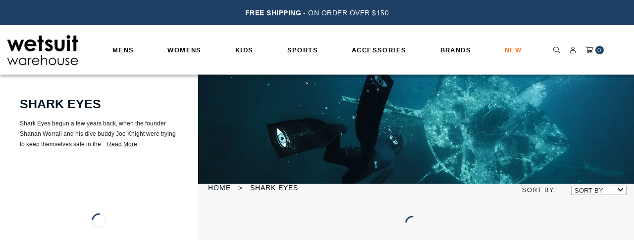

--- FILE ---
content_type: text/css
request_url: https://wetsuitwarehouse.com.au/cdn/shop/t/173/assets/devote.css?v=172873628654578242911756856907
body_size: 1132
content:
html {scroll-padding-top: 6rem;}#CartCountMob,footer.site-footer.bottom p{font-weight:500}.justify-content-evenly{-ms-flex-pack:space-evenly!important;justify-content:space-evenly!important}div#shopify-section-main-menu{display:block}div#shopify-section-adreno-header,p.ssi+p.wmwproduct-grid__prices--saving{display:none}.sub-announcement h4{color:#fff;font-size:12px;font-family:proxima-nova,sans-serif;font-weight:700;letter-spacing:1.2px;margin:0}.sub-announcement p{font-size:9px!important;color:#fff;letter-spacing:.36px;line-height:1;font-family:proxima-nova,sans-serif;padding-top:3px}p.ssi span.wmwproduct-grid__prices__price,p.wmwproduct-grid__prices--saving.ssi{display:none!important}s.wmwproduct-grid__prices__price.ssi{font-family:proxima-nova, sans-serif!important;text-decoration:none!important}.ram-ui.wmwcollection .wmwcollection__product-grid .wmwgrid__item .wmwproduct-grid .wmwproduct-grid__prices p.ssi s{text-decoration:none;font-family:proxima-nova,sans-serif;font-weight:700}.wmwcollection .wmwcollection__header .wmwcollection__content a.button-white.button-video-play{text-decoration:none;font-family:proxima-nova,sans-serif;font-weight:700;font-size:16px;line-height:1.5}@media (min-width:576px){.justify-content-sm-evenly{-ms-flex-pack:space-evenly!important;justify-content:space-evenly!important}}@media (min-width:768px){.justify-content-md-evenly{-ms-flex-pack:space-evenly!important;justify-content:space-evenly!important}}@media (min-width:992px){.justify-content-lg-evenly{-ms-flex-pack:space-evenly!important;justify-content:space-evenly!important}}@media (min-width:1200px){.justify-content-xl-evenly{-ms-flex-pack:space-evenly!important;justify-content:space-evenly!important}}@media only screen and (max-width:1570px){.wmwdesktop-dropdown{width:750px}.wmwdesktop-dropdown .wmwdesktop-dropdown__featured{max-width:250px;padding:20px 10px;width:250px}.wmwdesktop-dropdown .wmwdesktop-dropdown__body{padding:20px 10px}.wmwdesktop-dropdown .wmwdesktop-dropdown__illustration{margin-bottom:5px;height:100px;width:100px}.wmwdesktop-dropdown .wmwdesktop-dropdown__illustration svg{width:80px;max-height:80px}.wmwdesktop-dropdown .wmwdesktop-dropdown__header{margin-bottom:5px;margin-right:15px;padding-bottom:5px}.wmwdesktop-dropdown .wmwdesktop-dropdown__link{margin-bottom:5px}.wmwdesktop-dropdown .wmwdesktop-dropdown__links{font-size:13px}.wmwdesktop-dropdown .wmwdesktop-dropdown__link.wmwdesktop-dropdown__link--featured{margin-bottom:10px}}@media only screen and (max-width:1440px){.wmwdesktop-dropdown{width:700px}}@media only screen and (max-width:1210px){.wmwdesktop-dropdown .wmwdesktop-dropdown__brand,.wmwdesktop-dropdown .wmwdesktop-dropdown__illustration{height:85px;width:85px}.wmwdesktop-dropdown .wmwdesktop-dropdown__brand svg,.wmwdesktop-dropdown .wmwdesktop-dropdown__illustration svg{width:65px;max-height:65px}.wmwdesktop-dropdown .wmwdesktop-dropdown__featured{max-width:200px}.wmwdesktop-dropdown .wmwdesktop-dropdown__link.wmwdesktop-dropdown__link--featured{font-size:10px}.wmwdesktop-dropdown{width:650px}}@media only screen and (max-width:1180px){.wmwdesktop-dropdown .wmwdesktop-dropdown__brand,.wmwdesktop-dropdown .wmwdesktop-dropdown__illustration{height:85px;width:85px}.wmwdesktop-dropdown .wmwdesktop-dropdown__brand svg,.wmwdesktop-dropdown .wmwdesktop-dropdown__illustration svg{width:65px;max-height:65px}.wmwdesktop-dropdown .wmwdesktop-dropdown__featured{max-width:200px}}@media only screen and (max-width:1105px){.wmwdesktop-dropdown{width:640px}.wmwdesktop-dropdown .wmwdesktop-dropdown__brand,.wmwdesktop-dropdown .wmwdesktop-dropdown__illustration{height:80px;width:80px}.wmwdesktop-dropdown .wmwdesktop-dropdown__brand svg,.wmwdesktop-dropdown .wmwdesktop-dropdown__illustration svg{width:60px;max-height:60px}.wmwdesktop-dropdown .wmwdesktop-dropdown__featured{max-width:190px}}@media only screen and (min-width:1100px){#shopify-section-main-menu #for-desktop{display:flex;align-items:center;justify-content:center;padding:0 30px}#shopify-section-main-menu #for-mobile{display:none}}#CartCountMob{color:#fff;font-size:13px;letter-spacing:1.04px;font-family:proxima-nova, sans-serif !important;background:#1f364f;width:17px;height:17px;display:inline-flex;justify-content:center;border-radius:50%;align-items:center}@media only screen and (max-width:1099px){ul.wmwnav__sub.child_nav.nav_open,ul.wmwnav__sub.grandchild_nav.nav_open{background:#fff}.wmwnav__container.wmw__container{position:relative}.wmwnav__container.wmw__container.goFixed{position:fixed}div#shopify-section-main-menu{display:none}div#shopify-section-adreno-header{display:block}.wmwnav__container .wmwnav__bar{height:80px;background:#fff}.wmwnav__container .wmwnav__hamburger span::after,.wmwnav__container .wmwnav__hamburger span::before{background:#000}.wmwnav__container .wmwnav__hamburger span{color:#000}.wmwnav__container.open_nav{height:80px;border-bottom:1px solid #00131d;position:fixed}.wmwnav__container::after{width:100%;content:unset}.wmwnav__container .wmwnav-icon{color:#000;display:flex;align-items:center}#cart-item-count span.wmwnav__icon{display:flex}.wmwnav__container .wmwnav__icons{width:120px;justify-content:space-around;height:100%;display:flex;align-items:center;top:0!important}.open_nav .wmwnav__container .wmwnav__icons{height:100%;align-items:center}.wmwnav__dropdown .mobile-nav .wmwnav__arrow,.wmwnav__dropdown .mobile-nav .wmwnav__sub .wmwnav__arrow{margin-top:0}.announcement-mobile,body:not(.template-index) .announcement-mobile{border-top:1px solid #c7c7c7}#page.nav-open{padding-top:20px!important}body:not(.template-index) main.main-content{margin-top:50px}body.template-collection main.main-content{margin-top:20px}}@media only screen and (max-width:599px){.goFixed .wmwnav-icon{font-size:12px}.open_nav.goFixed .wmwnav-icon{font-size:1rem}.wmwnav__container .logo-image{height:100%;top:0;display:flex;align-items:center}.wmwnav__container.open_nav .logo-image{left:35%;height:unset;top:15px;display:unset;align-items:unset}.open_nav.goFixed.wmwnav__container .logo-image img{width:auto}.open_nav .wmwnav__container .wmwnav__icons{height:unset;align-items:unset;top:80px!important}.goFixed.wmwnav__container .wmwnav__bar{height:60px}.open_nav.goFixed.wmwnav__container .wmwnav__bar{height:140px}.goFixed #CartCountMob{width:13px;height:13px;font-size:10px;letter-spacing:0}.open_nav.goFixed #CartCountMob{width:17px;height:17px;font-size:13px;letter-spacing:1.04px}.goFixed.wmwnav__container .wmwnav__hamburger{top:5px;height:40px}.open_nav.goFixed.wmwnav__container .wmwnav__hamburger{top:15px;height:50px}.wmwnav__container .logo-image img{top:0;transform:unset}.goFixed.wmwnav__container .logo-image img{width:100px}.goFixed.wmwnav__container .wmwnav__hamburger span{font-size:8px}.goFixed.wmwnav__container .wmwnav__hamburger span::after,.goFixed.wmwnav__container .wmwnav__hamburger span::before{width:20px;left:5px}}@media only screen and (max-width:480px){.sliding-announcement .slick-prev.slick-arrow{left:15px!important}.sliding-announcement .slick-next.slick-arrow{right:15px!important}.wmwnav__container .logo-image img{width:120px;top:0;transform:unset}.open_nav.goFixed.wmwnav__container .logo-image img{width:120px}.wmwnav__container.open_nav .wmwnav__bar{height:140px}nav.wmwnav__dropdown.mobile-nav-wrapper{top:60px}.announcement-mobile{position:relative}.wmwdesktop-search .wmwdesktop-search__form input{font-size:19px;height:50px}.wmwdesktop-search .wmwdesktop-search__form button{height:50px;width:40px}.wmwnav__container .wmwnav-icon.wmwnav__icons-cart.is-visible,.wmwnav__container .wmwnav-icon.wmwnav__icons-wishlist.is-visible{padding-right:0}}@media only screen and (max-width:340px){.wmwnav__container .wmwnav__icons{width:100px}}a,a span,a:visited{color:#000}.slick-slider .slick-list{transform:none}.slick-slider .slick-arrow{background-color:#fff;background-position:50% 50%;background-repeat:no-repeat;background-size:30px 30px;border:1px solid #58a9b3;height:32px;padding:0;position:absolute;text-indent:-9999px;top:50%;transform:translateY(-50%);width:32px;z-index:3}.slick-slider .slick-arrow.slick-prev{background-image:url(/cdn/shop/t/108/assets/icon-wmw-arrow-left.svg?v=97600864778918836011667874970);left:40px}.slick-slider .slick-arrow.slick-next{background-image:url(/cdn/shop/t/108/assets/icon-wmw-arrow-right.svg?v=104530913620444205271667874975);right:0}.slick-slider .slick-arrow.slick-disabled{opacity:0;pointer-events:none}.slick-slider .slick-dots{margin-left:40px;margin-top:30px;padding:0;text-align:center}.slick-slider .slick-dots li{display:inline-block;height:12px;margin:0}.slick-slider .slick-dots li button{background-color:#9d9c9e;border:0;border-radius:100%;height:12px;padding:0;text-indent:-9999px;width:12px}.slick-slider .slick-dots li+li{margin-left:10px}.slick-slider .slick-dots li.slick-active button{background-color:#58a9b3}@media screen and (max-width:768px){.slick-slider .slick-arrow{display:none!important}}@media screen and (max-width:600px){.slick-slider .slick-dots{margin-left:20px}}.sliding-announcement{text-align:center;padding:20px 0}.sliding-announcement.slick-slider .slick-arrow{background:0 0;border:none;color:#ffff;text-indent:0;font-size:30px;display:block!important;height:100%;width:80px;cursor:pointer}.sliding-announcement.slick-slider .slick-arrow::before{position:absolute;top:50%;right:0;left:0;transform:translateY(-50%)}.sliding-announcement .slick-prev.slick-arrow{left:0!important}.sliding-announcement .slick-next.slick-arrow{right:0!important}

--- FILE ---
content_type: text/css
request_url: https://wetsuitwarehouse.com.au/cdn/shop/t/173/assets/cart.css?v=68989840171239041991756856904
body_size: 2172
content:
/** Shopify CDN: Minification failed

Line 6:1766 Unexpected "100%"

**/
.cart .grid>*,ul.social_icons li{display:inline-block}.button.solid,.cart .cart-checkout p.subtotal,.cart .cart-item .cart-item-total,.cart .cart-notes textarea,.quantity-select button,.quantity-select input,.selection-wrapper label,.selection-wrapper select.minimal-select,header.content-util nav.breadcrumb,p.buttons.solid>a,select.minimal-select{font-family:"Proximanova Regular",Avantgarde,proxima-nova,CenturyGothic,AppleGothic,sans-serif}@keyframes spin{0%{transform:rotate(0)}100%{transform:rotate(360deg)}}.selection-wrapper label,header.content-util nav.breadcrumb{font-size:.625em;font-weight:600}header.content-util{margin-bottom:0}.cart .cart-checkout #storePickupApp:after,.cart .cart-item-product:after,.cart .grid:after,.cart .wrapper:after,header.content-util:after{clear:both;content:"";display:table}header.content-util nav.breadcrumb{float:left;text-transform:uppercase}header.content-util nav.breadcrumb>*{margin-right:4px;line-height:20px}header.content-util nav.breadcrumb>:last-child,ul.social_icons li:last-child{margin-right:0}header.content-util nav.breadcrumb a{text-decoration:none;color:#3b3a3d}.cart .cart-checkout p.subtotal span,header.content-util nav.breadcrumb a:focus,header.content-util nav.breadcrumb a:hover{color:#020203}header.content-util nav.breadcrumb a.current,header.content-util nav.breadcrumb a.current:focus,header.content-util nav.breadcrumb a.current:hover,header.content-util nav.breadcrumb span{color:#9d9c9e;cursor:default}header.content-util ul.social_icons{float:right}ul.social_icons{margin:0;padding:0}ul.social_icons li a{display:block;font-size:1.125em;position:relative;top:-3px;color:#3b3a3d}ul.social_icons li a:focus,ul.social_icons li a:hover{color:#020203;text-decoration:unset}.cart{background:#fff}100%{transform:rotate(360deg)}.cart .wrapper{max-width:1180px;margin-left:auto;margin-right:auto}.cart header.cart-header{margin-bottom:30px}.cart header.cart-header .h1,.cart header.cart-header h1,.cart header.cart-header header.site-header div.site-logo,header.site-header .cart header.cart-header div.site-logo{text-align:center;padding-bottom:10px;border-bottom:1px solid #ebebeb;text-transform:none}.cart .cart-container{margin:0 auto 20px;width:100%;position:relative}.cart .cart-checkout #storePickupApp p,.cart .cart-container>p{text-align:center}.cart .cart-container .loading-text,.cart .cart-notes #CartSpecialInstructions,.cart .grid link{display:none}.cart .cart-container.loading::before{content:'';border:5px solid #d3d3d3;border-top:5px solid #25354d;border-radius:50%;width:30px;height:30px;animation:2s linear infinite spin;display:block;z-index:9;position:absolute;top:40%;left:0;right:0;transform:translateY(-40%);margin:0 auto}.cart .cart-container.loading .loading-text{position:absolute;top:50%;margin:0 auto;width:100%;z-index:9;transform:translateY(-50%);text-align:center;letter-spacing:.2em;display:block;text-transform:uppercase}.cart .cart-container.loading::after{content:'';position:absolute;width:100%;height:100%;top:0;background:rgba(255,255,255,.9)}.cart .cart-items{width:100%;padding:20px;background:#fff;margin-bottom:30px}.cart .label-row{font-size:.75em;color:#9d9c9e;text-transform:uppercase;font-weight:600;padding-bottom:10px;margin-bottom:10px;border-bottom:1px solid #ebebeb}.cart .cart-checkout p.subtotal .minimal-select,.cart .label-row .td,.cart .label-row .td.cart-item-product{font-size:12px}.cart .cart-item{padding-top:20px;padding-bottom:20px;border-bottom:1px solid #ebebeb}.cart .cart-item:last-of-type{border-bottom:0}.cart .grid{margin:0 0 0 -30px;padding:0;font-size:0;direction:ltr}.cart .cart-notes,.cart .td,.cart .td.cart-item-product{font-size:16px;min-height:1px;vertical-align:top}.cart .grid>*{padding-left:30px}.cart .td{-webkit-box-sizing:border-box;-moz-box-sizing:border-box;box-sizing:border-box;-webkit-box-sizing:border-box;-moz-box-sizing:border-box;box-sizing:border-box;width:16.66667%;text-align:center}.cart .cart-notes,.cart .td.cart-item-product{-webkit-box-sizing:border-box;-moz-box-sizing:border-box}.cart .td.cart-item-product{box-sizing:border-box;width:50%;text-align:left}.cart .td.cart-item-total{text-align:right}.cart .cart-item-product .cart-item-image{float:left;width:160px;margin-right:16px}.cart .cart-item-product .cart-item-image a,.selection-wrapper .input-row label{display:block}.cart .cart-item-product .cart-item-image img{max-width:100%;height:auto}.cart .cart-item-product .cart-item-image .card__image-wrapper{height:100px!important;padding:0}.cart .cart-item-product .cart-item-title a.title{display:block;color:#3b3a3d;text-decoration:none;font-size:1.25em}.cart .cart-item-product .cart-item-title span.vendor{font-style:italic;display:block}.cart .cart-item-product .cart-item-title span.variant{font-size:.75em;color:#9d9c9e;text-transform:uppercase;font-weight:600}.cart .cart-item-quantity .quantity-select{width:100px;margin:0 auto}.cart .cart-item-quantity button,.cart .cart-item-quantity input{vertical-align:top}.cart .cart-item-quantity a.remove{display:block;font-size:.75em;margin-top:10px;text-decoration:none;color:#b0b0b1}@media screen and (max-width:350px){.cart .cart-item-quantity .quantity-select{width:auto}.cart .cart-item-quantity button{display:none}.cart .cart-item-quantity input{margin:0}}.cart .cart-item .cart-item-total{font-size:18px;font-weight:600;color:#020203}.cart .cart-notes{box-sizing:border-box;width:58.33333%}.cart .cart-checkout,.selection-wrapper .input-col{-webkit-box-sizing:border-box;-moz-box-sizing:border-box;font-size:16px;min-height:1px;vertical-align:top}.cart .cart-notes textarea{width:100%;margin:12px 0 0;padding:6px;border:0;outline:#b0b0b1 solid 2px;outline-offset:-2px;font-size:.75em;min-height:120px;background-color:#fff}.cart .cart-notes textarea:focus,.quantity-select button:focus,.quantity-select input:focus,.selection-wrapper .input-row input:focus,.selection-wrapper .input-row textarea:focus,.selection-wrapper select:focus{outline-color:#020203}.cart .cart-notes .courier-auth{font-size:.8125em}@media screen and (max-width:900px){.cart .td,.cart .td.cart-item-product{-webkit-box-sizing:border-box;-moz-box-sizing:border-box;box-sizing:border-box;font-size:16px;min-height:1px;vertical-align:top;width:25%}.cart .td .quantity-select button{width:20px}.cart .cart-item-product .cart-item-image{float:none;margin-right:0;width:60px}.cart .cart-item-product .cart-item-title a.title{font-size:1em}.cart .cart-item-product .cart-item-title span.variant,.cart .cart-item-product .cart-item-title span.vendor{font-size:11px;display:block}.cart .cart-notes .courier-auth{font-size:.875em}}.cart .cart-notes .courier-auth .noauth{color:#1f364f}.cart .cart-notes .courier-auth input{margin-right:5px}.cart .cart-notes>label{margin-bottom:10px;display:block}.cart .cart-checkout{text-align:right;box-sizing:border-box;width:41.66667%}.cart .cart-checkout .additional-checkout-buttons{margin-top:12px}.cart .cart-checkout .additional-checkout-buttons>a,.cart .cart-checkout .additional-checkout-buttons>button,.cart .cart-checkout .additional-checkout-buttons>div{margin-left:12px}.cart .cart-checkout .additional-checkout-buttons .amazon-payments-pay-button{top:8px;position:relative}.cart .cart-checkout p.subtotal{font-size:1.125em;font-weight:600}.cart .cart-checkout .button,.cart .cart-checkout input{display:inline-block;margin-bottom:10px;font-size:14px;padding:10px 24px}.cart .cart-checkout .button.button.outline,.cart .cart-checkout .hero a.button,.cart .cart-checkout .slide__item-content a.button,.cart .cart-checkout input.button.outline,.cart .cart-checkout p.buttons.outline>a,.hero .cart .cart-checkout a.button,.slide__item-content .cart .cart-checkout a.button{padding-top:8px;padding-bottom:8px}.cart .cart-checkout #storePickupApp{margin-top:15px}@media screen and (min-width:768px){.cart .cart-checkout #storePickupApp .row{float:right}}.cart .cart-checkout #storePickupApp #methods .method.default .name{font-family:proxima-nova,sans-serif,Baskerville,"Baskerville Old Face","Hoefler Text",Garamond,"Times New Roman",serif}@media screen and (max-width:600px){header.content-util{text-align:center}header.content-util nav.breadcrumb,header.content-util ul.social_icons{float:none}header.content-util nav.breadcrumb{font-size:.75em}.cart .cart-item-price,.cart .label-row,header.content-util ul.social_icons{display:none}.cart .cart-item{padding-bottom:0}.cart .td{margin-bottom:16px}.cart .td.cart-item-product,.cart .td.cart-item-quantity{-webkit-box-sizing:border-box;-moz-box-sizing:border-box;box-sizing:border-box;font-size:16px;min-height:1px;vertical-align:top;width:100%}.cart .td.cart-item-price,.cart .td.cart-item-total{-webkit-box-sizing:border-box;-moz-box-sizing:border-box;box-sizing:border-box;font-size:16px;min-height:1px;vertical-align:top;width:100%;text-align:center}.cart .td .quantity-select button{width:30px}.cart .cart-item-product{margin-bottom:10px}.cart .cart-item-product .cart-item-image{float:left;margin-right:16px}.cart .cart-item-quantity{width:auto!important;display:inline-block;text-align:left}.cart .cart-item-quantity a.remove{font-size:11px;margin-top:4px}.cart .cart-item .cart-item-total{font-size:16px;width:auto!important;display:inline-block;float:right}.cart .cart-checkout input.button.outline{margin-right:0}.cart input[type=submit]{width:100%;max-width:440px;margin-bottom:10px}}.cart .simple-collection{border-bottom:none;padding-bottom:0}.card__image,.card__image-wrapper{display:block;width:100%}.card__image-wrapper{position:relative;overflow:hidden;height:250px;padding:0}@media screen and (min-width:768px) and (max-width:1099.9px){.card__image-wrapper{height:150px}}@media screen and (min-width:1100px){.card__image-wrapper{height:300px}}.card__image{display:block;position:absolute;top:0;left:0;width:100%;height:100%}.cart-buttons,.cart-buttons #checkout-btn-dummy.loading,.cart-buttons #checkout-btn.loading,.quantity-select{position:relative}.card__image-bg{height:inherit;background:50% 50%/contain no-repeat}.loader-holder,.selection-wrapper button.button.added,.selection-wrapper button.button:focus,.selection-wrapper button.button:hover,.selection-wrapper input.button.added,.selection-wrapper input.button:focus,.selection-wrapper input.button:hover{background:#000}@media only screen and (max-width:350px){.collection-list .card__image-bg{height:250px}}.selection-wrapper label{color:#757577;text-transform:uppercase;margin-bottom:4px}.selection-wrapper select.minimal-select,select.minimal-select{margin:0 0 0 4px;padding:0;border:0;font-size:.75em;text-transform:uppercase;min-width:48px}.selection-wrapper .input-row input,.selection-wrapper .input-row textarea,.selection-wrapper select.full-select,select.full-select{margin:0;font-size:.75em;width:100%;font-family:"Proximanova Regular",Avantgarde,proxima-nova,CenturyGothic,AppleGothic,sans-serif;border:0}.selection-wrapper select.full-select,select.full-select{height:30px;outline:#b0b0b1 solid 2px;outline-offset:-2px;text-transform:uppercase}.selection-wrapper .input-row{margin-bottom:10px}.selection-wrapper .input-row input,.selection-wrapper .input-row textarea{padding:6px;outline:#b0b0b1 solid 2px;outline-offset:-2px;background-color:transparent}.selection-wrapper .input-row input{height:30px}.selection-wrapper .input-row textarea{min-height:120px}.selection-wrapper .input-col{box-sizing:border-box;width:50%}.instagram-collection header .selection-wrapper .h4,.instagram-collection header .selection-wrapper h4,.section-standard header .selection-wrapper .h4,.section-standard header .selection-wrapper h4,.selection-wrapper .h2,.selection-wrapper .instagram-collection header .h4,.selection-wrapper .instagram-collection header h4,.selection-wrapper .section-standard header .h4,.selection-wrapper .section-standard header h4,.selection-wrapper h2{text-align:center;margin-bottom:0}.selection-wrapper div.errors{text-align:center;font-size:.875em;font-weight:700;margin-bottom:10px;color:red}.selection-wrapper div.errors ul{list-style-type:none}.selection-wrapper input.required,.selection-wrapper select.required{outline:red solid 2px}.selection-wrapper p{text-align:center;font-size:.875em;margin-top:10px}.selection-wrapper p.submit{margin-top:24px;color:#9d9c9e}.selection-wrapper button.button,.selection-wrapper input.button{width:100%;padding:8px 0;background:#020203;color:#fff;border:0;font-size:.75em;text-transform:uppercase;font-weight:600}.selection-wrapper button.button.disabled,.selection-wrapper input.button.disabled{background:#9d9c9e}.selection-wrapper input.cancel{border:0;font-size:14px}.selection-wrapper #customer_register_link,.selection-wrapper a.cancel,.selection-wrapper input.cancel{margin-top:10px;display:inline-block;text-decoration:none;font-style:italic;text-align:center;color:#9d9c9e}.quantity-select{max-width:440px;margin:0 auto;display:table;border-collapse:collapse;width:100%}.quantity-select .button-wrapper,.quantity-select .input-wrapper{display:table-cell}.quantity-select input{width:48px;text-align:center;vertical-align:top;margin:0 4px;padding:0;min-height:28px}.quantity-select button{width:30px}.quantity-select button,.quantity-select input{-webkit-box-sizing:border-box;-moz-box-sizing:border-box;box-sizing:border-box;height:28px;border:2px solid #b0b0b1;font-size:.75em;text-transform:uppercase;background:0 0}input{background:0 0}.button.solid,p.buttons.solid>a{padding:4px 14px;background:#00131d;color:#fff;text-transform:uppercase;font-weight:600;font-size:11px;text-decoration:none;cursor:pointer;outline:0;border:0}.loader-holder,.template-cart .loader-holder{text-align:center;max-width:49%;padding:10px 0;cursor:pointer}.button.solid:focus,.button.solid:hover,.cart-buttons #checkout-btn-dummy.loading:hover,.cart-buttons #checkout-btn.loading:hover,p.buttons.solid>a:focus,p.buttons.solid>a:hover{background:#e0a232}.button.solid:focus,p.buttons.solid>a:focus{outline:0}.button.solid.large,p.buttons.solid>a.large{padding:6px 24px;font-size:14px}.cart-buttons{display:flex;flex-direction:row;align-items:center;flex-wrap:wrap;justify-content:space-between}.cart-buttons #checkout-btn,.cart-buttons #checkout-btn-dummy,.cart-buttons #continue-shopping,.cart-buttons #custom-checkout-btn{flex:0 0 49%;text-align:center;max-width:49%;padding:10px 0;cursor:pointer;min-height:45.59px}.template-cart .loader-holder{position:absolute;right:0;flex:0 0 49%;min-height:45.59px;width:100%}.cart-buttons #continue-shopping{background:#fff;color:#000;text-decoration:unset;box-shadow:inset 0 0 0 2px #3b3a3d}.cart-buttons #checkout-btn,.cart-buttons #checkout-btn-dummy,.cart-buttons #checkout-btn-dummy span{color:#fff}.cart-buttons #checkout-btn-dummy.loading span,.cart-buttons #checkout-btn.loading span{visibility:hidden}.cart-buttons #checkout-btn-dummy.loading::before,.cart-buttons #checkout-btn.loading::before{content:"";border:3px solid #d3d3d3;border-top:3px solid #fff;border-radius:50%;width:20px;height:20px;animation:2s linear infinite spin;display:block;z-index:9;position:absolute;top:25%;left:0;right:0;transform:translateY(-25%);margin:0 auto}@media screen and (max-width:768px){.cart .cart-notes{float:none;width:100%;display:block;max-width:440px;margin:0 auto 20px}.cart .cart-checkout{text-align:center;-webkit-box-sizing:border-box;-moz-box-sizing:border-box;box-sizing:border-box;font-size:16px;min-height:1px;vertical-align:top;width:100%}.cart-buttons #checkout-btn,.cart-buttons #checkout-btn-dummy,.cart-buttons #continue-shopping,.cart-buttons #custom-checkout-btn,.template-cart .loader-holder{flex:0 0 100%;max-width:100%}.template-cart .loader-holder{bottom:0}.cart-buttons #continue-shopping{order:2}.cart-buttons #checkout-btn,.cart-buttons #checkout-btn-dummy,.cart-buttons #custom-checkout-btn{order:1}.cart .grid{margin:0 auto}.cart .grid .cart-checkout,.cart .grid .cart-notes{padding:0 15px;max-width:100%}}.loader-holder{margin-bottom:10px;flex:0 0 49%;height:45.59px}.loader-holder::before{content:'';border:3px solid #d3d3d3;border-top:3px solid #fff;border-radius:50%;width:20px;height:20px;animation:2s linear infinite spin;display:block;z-index:9;position:absolute;top:25%;left:0;right:0;transform:translateY(-50%);margin:0 auto}

--- FILE ---
content_type: text/css
request_url: https://wetsuitwarehouse.com.au/cdn/shop/t/173/assets/custom-font.css?v=132574124170674216571756857108
body_size: -153
content:
@font-face{font-family:good_times;src:url(//wetsuitwarehouse.com.au/cdn/shop/t/173/assets/good_times_rg-webfont.woff2?v=40247862131902216481756856922) format("woff2"),url(//wetsuitwarehouse.com.au/cdn/shop/t/173/assets/good_times_rg-webfont.woff?v=57762337037417500371756856922) format("woff");font-weight:400;font-style:normal}@font-face{font-family:Adreno-typefaceregular;src:url(//wetsuitwarehouse.com.au/cdn/shop/t/173/assets/adreno-brands1.eot?v=86080193883094609641756856894);src:url(//wetsuitwarehouse.com.au/cdn/shop/t/173/assets/adreno-brands1.eot?v=86080193883094609641756856894#iefix) format("embedded-opentype"),url(//wetsuitwarehouse.com.au/cdn/shop/t/173/assets/adreno-brands1.woff?v=114099998691763970661756856895) format("woff"),url(//wetsuitwarehouse.com.au/cdn/shop/t/173/assets/adreno-brands1.ttf?v=44504133455201750771756856895) format("truetype"),url(//wetsuitwarehouse.com.au/cdn/shop/t/173/assets/adreno-brands1.svg?v=31208101966529771191756856895#brand-names-typefaceregular) format("svg");font-weight:400;font-style:normal}@font-face{font-family:Adreno-Icons;src:url(//wetsuitwarehouse.com.au/cdn/shop/t/173/assets/adreno-icons.woff?v=71142618714515119921756856896);font-weight:400;font-style:normal}@font-face{font-family:Proximanova Regular;src:url(//wetsuitwarehouse.com.au/cdn/shop/t/173/assets/proximanova-regular-webfont.woff?v=32779835339913499691756857052);font-weight:400;font-style:normal}@font-face{font-family:"proxima-nova, sans-serif";src:url(//wetsuitwarehouse.com.au/cdn/shop/t/173/assets/proximanova-semibold-webfont.woff?v=183933998010261220561756857052);font-weight:400;font-style:normal}@font-face{font-family:Proximanova Extrabold;src:url(//wetsuitwarehouse.com.au/cdn/shop/t/173/assets/proximanova-extrabold-webfont.woff?v=44444778140869388851756857051);font-weight:400;font-style:normal}
/*# sourceMappingURL=/cdn/shop/t/173/assets/custom-font.css.map?v=132574124170674216571756857108 */


--- FILE ---
content_type: text/css
request_url: https://wetsuitwarehouse.com.au/cdn/shop/t/173/assets/instabadge.css?v=178209263410085219771756857108
body_size: -315
content:
.instabadge{position:relative}.instabadge .instabadge-badge{background-color:transparent!important;border:none!important;position:absolute!important;max-width:30%!important;max-height:30%!important;top:0!important;left:0!important;z-index:30!important;transform:inherit!important;content:""!important;opacity:1!important;background-size:contain!important;background-repeat:no-repeat!important;height:100%;width:100%}.instabadge-183969-type_collection .instabadge-badge,.instabadge-futuristic-wax-type_collection .instabadge-badge{height:30%!important;top:0!important;left:0!important;bottom:auto!important;right:auto!important;background:url(instabadge-183969.png)}.instabadge-183969-type_product .instabadge-badge,.instabadge-futuristic-wax-type_product .instabadge-badge{height:30%!important;top:0!important;left:0!important;bottom:auto!important;right:auto!important;background:url(instabadge-183969.png)}.instabadge-183970-type_collection .instabadge-badge,.instabadge-tranquil-detail-type_collection .instabadge-badge{width:30%!important;top:0!important;left:0!important;bottom:auto!important;right:auto!important;background:url(instabadge-183970.png)}.instabadge-183970-type_product .instabadge-badge,.instabadge-tranquil-detail-type_product .instabadge-badge{width:30%!important;top:0!important;left:0!important;bottom:auto!important;right:auto!important;background:url(instabadge-183970.png)}.instabadge-183971-type_collection .instabadge-badge,.instabadge-truthful-memory-type_collection .instabadge-badge{width:25%!important;top:0!important;left:auto!important;bottom:auto!important;right:0!important;background:url(instabadge-183971.png)}.instabadge-183971-type_product .instabadge-badge,.instabadge-truthful-memory-type_product .instabadge-badge{width:25%!important;top:0!important;left:auto!important;bottom:auto!important;right:0!important;background:url(instabadge-183971.png)}.instabadge-183972-type_collection .instabadge-badge,.instabadge-labored-fork-type_collection .instabadge-badge{width:30%!important;top:0!important;left:0!important;bottom:auto!important;right:auto!important;background:url(instabadge-183972.png)}.instabadge-183972-type_product .instabadge-badge,.instabadge-labored-fork-type_product .instabadge-badge{width:30%!important;top:0!important;left:0!important;bottom:auto!important;right:auto!important;background:url(instabadge-183972.png)}.instabadge-183973-type_collection .instabadge-badge,.instabadge-vague-flavor-type_collection .instabadge-badge{background:url(instabadge-183973.png)}.instabadge-183973-type_product .instabadge-badge,.instabadge-vague-flavor-type_product .instabadge-badge{background:url(instabadge-183973.png)}.instabadge-183974-type_collection .instabadge-badge,.instabadge-abrupt-wheel-type_collection .instabadge-badge{top:0!important;left:0!important;bottom:auto!important;right:auto!important;background:url(instabadge-183974.png)}.instabadge-183974-type_product .instabadge-badge,.instabadge-abrupt-wheel-type_product .instabadge-badge{top:0!important;left:0!important;bottom:auto!important;right:auto!important;background:url(instabadge-183974.png)}.instabadge-183975-type_collection .instabadge-badge,.instabadge-icky-event-type_collection .instabadge-badge{width:20%!important;top:0!important;left:0!important;bottom:auto!important;right:auto!important;background:url(instabadge-183975.png)}.instabadge-183975-type_product .instabadge-badge,.instabadge-icky-event-type_product .instabadge-badge{width:20%!important;top:0!important;left:0!important;bottom:auto!important;right:auto!important;background:url(instabadge-183975.png)}.instabadge-183976-type_collection .instabadge-badge,.instabadge-spectacular-home-type_collection .instabadge-badge{height:30%!important;top:0!important;left:0!important;bottom:auto!important;right:auto!important;background:url(instabadge-183976.png)}.instabadge-183976-type_product .instabadge-badge,.instabadge-spectacular-home-type_product .instabadge-badge{height:30%!important;top:0!important;left:0!important;bottom:auto!important;right:auto!important;background:url(instabadge-183976.png)}.instabadge-183977-type_collection .instabadge-badge,.instabadge-nappy-flesh-type_collection .instabadge-badge{width:30%!important;top:0!important;left:0!important;bottom:auto!important;right:auto!important;background:url(instabadge-183977.png)}.instabadge-183977-type_product .instabadge-badge,.instabadge-nappy-flesh-type_product .instabadge-badge{width:30%!important;top:0!important;left:0!important;bottom:auto!important;right:auto!important;background:url(instabadge-183977.png)}.instabadge-183978-type_collection .instabadge-badge,.instabadge-juvenile-fifth-type_collection .instabadge-badge{top:0!important;left:0!important;bottom:auto!important;right:auto!important;background:url(instabadge-183978.png)}.instabadge-183978-type_product .instabadge-badge,.instabadge-juvenile-fifth-type_product .instabadge-badge{top:0!important;left:0!important;bottom:auto!important;right:auto!important;background:url(instabadge-183978.png)}
/*# sourceMappingURL=/cdn/shop/t/173/assets/instabadge.css.map?v=178209263410085219771756857108 */


--- FILE ---
content_type: text/javascript
request_url: https://wetsuitwarehouse.com.au/cdn/shop/t/173/assets/bc-sf-filter.js?v=136743891258406015891760674004
body_size: 9403
content:
var bcSfFilterSettings={general:{limit:48,enableKeepScrollbackPosition:!0,paginationTypeAdvanced:!0,paginationType:"load_more"}},bcSfFilterTemplate={soldOutClass:"sold-out",soldOutLabelHtml:'<div class="wmwproduct-grid__soldout"><span>'+bcSfFilterConfig.label.sold_out+"</span></div>",vendorHtml:"<div>{{itemVendorLabel}}</div>",productGridItemHtml:'<div class="wmwgrid__item wmwgrid__one-quarter {{wrapperClasses}}{{hidden}}" id="{{itemId}}" data-page="{{page}}"><a href="{{itemUrl}}" class="product-grid--link" ></a><div class="wmwproduct-grid {{soldOutClass}} {{saleClass}}" data-handle="{{itemHandle}}" data-mh="product-figure"><div class="thumb-box"><a href="{{itemUrl}}" class="product-photo"><div class="wmwproduct-grid__image-container"><div class="wmwproduct-grid__image"><div class="badge-container d-flex align-items-center"><div class="{{hasSaleTag}}"><p>'+varSale+'</p></div><div class="{{hasClearanceTag}}"><p>Clearance</p></div><div class="{{hasFreeShipping}}"><p>Free Shipping</p></div><div class="{{hasNoStock}}"><p>Out of Stock</p></div><div class="{{hasOnlineTag}}"><p>Online Only</p></div><div class="{{hasNewTag}}"><p>New</p></div><div class="{{has150Tag}}"><p>3 for $150</p></div><div class="{{has199Tag}}"><p>3 for $199</p></div><div class="{{hasBogoTag}}"><p>BOGO FREE</p></div></div><div class="wmwproduct-grid__image__align"><img data-src="{{itemThumbUrl}}" src="{{itemThumbUrlSmall}}" alt="{{itemTitle}}" class="lazyload"></div></div></div><div class="wmwproduct-grid__sale {{daysClass}}"><p class="sale-countdown">Sale ends in <span id="countbox_{{productId}}" class="timer-grid" data-gsecs="{{gsecs}}" data-gdays="{{gdays}}"></span></p><div><p>Save {{saveAmount}}</p></div></div></a><div class="{{daysClass}} wmwproduct-grid__hover-others">{{itemSizes}}</div></div>{{ratings}}<div class="wmwproduct-grid__title"><p>{{itemVendor}}</p><h2>{{itemTitle}}</h2></div><div class="wmwproduct-grid__prices {{twoPrices}} product-price__{{discount_text_handle}}"><div><p class="product-price {{discount_text_handle}}">{{discount_text}}</p><span class="wmwproduct-grid__prices__price {{class-price}}">{{sale_price}}</span><span class="wmwproduct-grid__prices__price is-club-active">{{club_price}}</span></div><div class="compare-price"><p class="product-price price-text">Our Price</p><span class="wmwproduct-grid__prices__price {{pricingActive}}">{{itemPrice}}</span></div><div class="mobile-only--variant wmwproduct-grid__hover-others">{{itemSizes}}</div></div></div></div>',previousActiveHtml:'<a class="wmwpagination__control wmwpagination__control--prev" href="{{itemUrl}}">Previous</a>',previousDisabledHtml:"",nextActiveHtml:'<a class="wmwpagination__control wmwpagination__control--next" href="{{itemUrl}}">Next</a>',nextDisabledHtml:"",pageItemHtml:'<li><a href="{{itemUrl}}">{{itemTitle}}</a></li>',pageItemSelectedHtml:'<li class="active"><a href="{{itemUrl}}">{{itemTitle}}</a></li>',pageItemRemainHtml:'<li class="ellipsis disabled"><a href="#" onclick="return false;">{{itemTitle}}</a></li>',paginateHtml:'{{previous}}<ul class="wmwpagination__parts">{{pageItems}}</ul>{{next}}',sortingHtml:'<ul name="SortBy" id="SortBy">{{sortingItems}}</ul>',ctaBanner:'<div class="wmwgrid__item wmwgrid__one-quarter cta-banner--wrapper"><div class="wmwproduct-grid"><div class="thumb-box"><div class="product-photo"><div class="wmwproduct-grid__image-container"><div class="cta--video-link" data-cta-banner style="background:url({{ctaABannerImg}}) no-repeat center / cover;"><p class="cta-video--title"><span>Loading Video</span><img src="{{plyBtn}}"/></p></div></div></div></div></div></div>'};BCSfFilter.prototype.buildProductGridItem=function(data,index){var domesticVendors=[],productsWrapper=$("#bc-sf-filter-products");productsWrapper.length&&productsWrapper.data("domestic-vendors")&&(domesticVendors=productsWrapper.data("domestic-vendors").split(",").map(function(item){return item.trim().toLowerCase()})),domesticVendors.length&&domesticVendors.indexOf(data.vendor.toLowerCase())>-1?(data.domestic=!0,data.wrapperClasses=" show-au-only"):(data.domestic=!1,data.wrapperClasses="");var images=data.images_info;data.price_min*=100,data.price_max*=100,data.compare_at_price_min*=100,data.compare_at_price_max*=100;var soldOut=!data.available,priceVaries=data.price_min!=data.price_max,noVariants=!1;if(data.variants.length==1)var noVariants=!0;var soldOut=!1;if(data.available==!1)var soldOut=!0;var firstVariant=data.variants[0];if(getParam("variant")!==null&&getParam("variant")!=""){var paramVariant=data.variants.filter(function(e){return e.id==getParam("variant")});typeof paramVariant[0]<"u"&&(firstVariant=paramVariant[0])}else for(var i=0;i<data.variants.length;i++)if(data.variants[i].available){firstVariant=data.variants[i];break}var itemHtml=bcSfFilterTemplate.productGridItemHtml,wrapperClasses=data.wrapperClasses;itemHtml=itemHtml.replace(/{{wrapperClasses}}/g,wrapperClasses);var itemHandle=data.handle;itemHtml=itemHtml.replace(/{{itemHandle}}/g,itemHandle);var itemThumbUrl=images.length>0?this.optimizeImage(images[0].src):bcSfFilterConfig.general.no_image_url,itemThumbUrlSmall=images.length>0?this.optimizeImageSmall(images[0].src):bcSfFilterConfig.general.no_image_url;itemHtml=itemHtml.replace(/{{itemThumbUrl}}/g,itemThumbUrl),itemHtml=itemHtml.replace(/{{itemThumbUrlSmall}}/g,itemThumbUrlSmall);var itemPriceHtml="",tagArray=data.tags,discount_text="",discount_text_handle="",twoPrices=!1,isClearanceActive=!1,isSaleActive=!1,isClubActive=!1,isDepositActive=!1,pricingActive="",isGiftCard=!1;if(jQuery.inArray("deposit",tagArray)!==-1&&(isDepositActive=!0),data.product_type=="gift-card"||data.product_type=="gift-cards"||data.product_type=="gift card"||data.product_type=="gift cards"||data.product_type=="Gift Cards"||data.product_type=="Gift Card")var isGiftCard=!0;if(jQuery.inArray("clearance",tagArray)!==-1||jQuery.inArray("Clearance",tagArray)!==-1){discount_text="Clearance",discount_text_handle="clearance-price",pricingActive="clearance-pricing-active",isClearanceActive=!0;var sale_price=this.formatMoney(data.price_min);twoPrices=!0}else if(data.price_min<data.compare_at_price_max&&isDepositActive==!1&&isGiftCard==!1){discount_text="Sale",discount_text_handle="sale-price",pricingActive="sale-pricing-active",isSaleActive=!0;var sale_price=this.formatMoney(data.price_min);twoPrices=!0}else for(tag=0;tag<tagArray.length;tag++)if(isDepositActive){discount_text="Deposit",discount_text_handle="deposit-price",pricingActive="deposit-pricing-active";var deposit_price=this.formatMoney(data.price_min)}else if(tagArray[tag].includes("clubpricing_")){discount_text="Club Price",discount_text_handle="club-price",pricingActive="club-pricing-active",isClubActive=!0,twoPrices=!0;var cprice=tagArray[tag].replace("clubpricing_",""),club_price=this.formatMoney(cprice*100)}itemHtml=itemHtml.replace(/{{pricingActive}}/g,pricingActive),itemHtml=itemHtml.replace(/{{discount_text_handle}}/g,discount_text_handle),itemHtml=itemHtml.replace(/{{discount_text}}/g,discount_text),twoPrices?itemHtml=itemHtml.replace(/{{twoPrices}}/g,"two-prices"):itemHtml=itemHtml.replace(/{{twoPrices}}/g,""),isClearanceActive||isSaleActive?(isClearanceActive?itemHtml=itemHtml.replace(/{{class-price}}/g,"is-clearance-active"):itemHtml=itemHtml.replace(/{{class-price}}/g,"is-sale-active"),data.title!=""&&(itemPriceHtml=this.formatMoney(data.compare_at_price_max)),data.price_min!=data.price_max?itemHtml=itemHtml.replace(/{{itemPrice}}/g,itemPriceHtml):itemHtml=itemHtml.replace(/{{itemPrice}}/g,itemPriceHtml),itemHtml=itemHtml.replace(/{{sale_price}}/g,sale_price),itemHtml=itemHtml.replace(/{{club_price}}/g,"")):isClubActive?(data.title!=""&&(itemPriceHtml=this.formatMoney(data.price_min)),data.price_min!=data.price_max?itemHtml=itemHtml.replace(/{{itemPrice}}/g,itemPriceHtml):itemHtml=itemHtml.replace(/{{itemPrice}}/g,itemPriceHtml),itemHtml=itemHtml.replace(/{{club_price}}/g,club_price),itemHtml=itemHtml.replace(/{{sale_price}}/g,"")):(data.title!=""&&(itemPriceHtml=this.formatMoney(data.price_min)),data.price_min!=data.price_max?itemHtml=itemHtml.replace(/{{itemPrice}}/g,itemPriceHtml):itemHtml=itemHtml.replace(/{{itemPrice}}/g,itemPriceHtml),itemHtml=itemHtml.replace(/{{sale_price}}/g,""),itemHtml=itemHtml.replace(/{{club_price}}/g,""));var itemSizeHtml=[],itemAvailableHtml=[],newHTML=[],itemSizeChecker,addmeclass;if(data.title!=""){for(var i=0;i<data.variants.length;i++)itemSizeHtml[i]=data.variants[i].option_size,itemAvailableHtml[i]=data.variants[i].available,itemAvailableHtml[i]?newHTML[i]='<a href="{{itemUrl}}?variant='+data.variants[i].id+'" class="xs-inline-block size-option '+itemSizeHtml[i]+'"><span class="size-item '+itemAvailableHtml[i]+'">'+itemSizeHtml[i]+"</span></a>":newHTML[i]='<a href="{{itemUrl}}" class="xs-inline-block size-option '+itemSizeHtml[i]+'"><span class="size-item '+itemAvailableHtml[i]+'">'+itemSizeHtml[i]+"</span></a>";data.variants.length>1&&data.variants[0].option_size!="undefined"?addmeclass="with-options":addmeclass="";var combine='<div class="size-options '+addmeclass+' ">'+newHTML.join("")+"</div>"}itemHtml=itemHtml.replace(/{{itemSizes}}/g,combine);var showRatings;data.title!=""&&(showRatings='<span class="shopify-product-reviews-badge" data-id="{{productId}}"></span>'),itemHtml=itemHtml.replace(/{{ratings}}/g,showRatings);var itemShowSaving="",priceComparison=parseInt(data.compare_at_price_min),priceMin=parseInt(data.price_min);(priceComparison<=priceMin+100||data.compare_at_price_min==="0")&&(itemShowSaving="wmwproduct-grid__prices--nosaving"),itemHtml=itemHtml.replace(/{{showSaving}}/g,itemShowSaving);var itemPercentSaving="";data.title!=""&&(itemPercentSaving=data.price_min/data.compare_at_price_min*100-100,itemPercentSaving=Math.abs(itemPercentSaving),itemPercentSaving=Math.trunc(itemPercentSaving)),itemHtml=itemHtml.replace(/{{percentSaving}}/g,itemPercentSaving);var itemValueSaving="";data.title!=""&&(itemValueSaving=this.formatMoney(data.compare_at_price_min)),itemHtml=itemHtml.replace(/{{valueSaving}}/g,itemValueSaving);var itemRRP="";data.title!=""&&(itemRRP=this.formatMoney(data.compare_at_price_min)),itemHtml=itemHtml.replace(/{{rrp}}/g,itemRRP);var soldOutClass=soldOut?bcSfFilterTemplate.soldOutClass:"";itemHtml=itemHtml.replace(/{{soldOutClass}}/g,soldOutClass);var itemSoldOutLabelHtml=soldOut?bcSfFilterTemplate.soldOutLabelHtml:"";itemHtml=itemHtml.replace(/{{itemSoldOutLabel}}/g,itemSoldOutLabelHtml);var itemVendorHtml=capitalize(data.vendor);itemHtml=itemHtml.replace(/{{itemVendor}}/g,itemVendorHtml);function toTitleCase(str){return str.replace(/(?:^|\s)\w/g,function(match){return match.toUpperCase()})}var itemTitle=data.title,itemVendor=data.vendor+="",regEx=new RegExp(itemVendor,"ig"),itemTitle=itemTitle.replace(regEx,"").replace(/^\s+/,""),pathUrl=window.location.origin+window.location.pathname+"/products/"+data.handle;if(noVariants==!0&&soldOut==!1)var itemViewOrAdd='<form action="/cart/add" method="post" enctype="multipart/form-data" id="AddToCartForm" class="AddToCartForm" itemprop="offers" itemscope itemtype="http://schema.org/Offer"><select name="id" class="product-form__variants no-js"><option selected="selected" value="'+firstVariant.id+'" data-sku="'+firstVariant.sku+'">'+firstVariant.name+'</option></select><button type="submit" name="add" class="wmwcollection__quickbutton add-to-cart"><span class="wmwicon"><svg width="30px" height="30px" viewBox="0 0 30 30" version="1.1" xmlns="http://www.w3.org/2000/svg" xmlns:xlink="http://www.w3.org/1999/xlink"><g id="Symbols" stroke="none" stroke-width="1" fill="none" fill-rule="evenodd"><g id="Cart"><g id="Group" transform="translate(2.000000, 3.000000)"><path d="M0,0.928571429 L4.86495857,0.155913073 C5.41042086,0.0693721376 5.9227607,0.441401403 6.00930164,0.986863694 C6.00934307,0.987124849 6.0093844,0.987386019 6.00942563,0.987647206 L9.23714041,21.441627 C9.31386392,21.9277018 9.73281856,22.2857143 10.2249113,22.2857143 L22.2857143,22.2857143" id="Path-4" stroke="#FFFFFF" stroke-linecap="round"></path><path d="M7.34759022,5.5 C7.32099164,5.5 7.29443547,5.50212245 7.26817454,5.50634714 C6.99553759,5.55020721 6.81007728,5.80677873 6.85393735,6.07941568 L8.71547395,17.6508443 C8.75446496,17.8932148 8.96363999,18.0714286 9.20912681,18.0714286 L23.3082559,18.0714286 C23.5499045,18.0714286 23.7569731,17.8986089 23.8001935,17.6608569 L25.9037391,6.0894283 C25.9091032,6.05992099 25.9118016,6.0299909 25.9118016,6 C25.9118016,5.72385763 25.6879439,5.5 25.4118016,5.5 L7.34759022,5.5 Z" id="Rectangle-2" stroke="#FFFFFF"></path><path d="" id="Path-3" stroke="#979797"></path><circle id="Oval-2" stroke="#FFFFFF" cx="20.4285714" cy="24.1428571" r="1.85714286"></circle><circle id="Oval-2-Copy" stroke="#FFFFFF" cx="11.1428571" cy="24.1428571" r="1.85714286"></circle></g></g></g></svg></span><span class="wmwicon__fallback-text">Add to Cart</span></button></form>';else var itemViewOrAdd='<a href="'+pathUrl+'" class="wmwcollection__quickbutton" title="View Product"><span class="wmwicon"><svg width="30px" height="30px" viewBox="0 0 30 30" version="1.1" xmlns="http://www.w3.org/2000/svg" xmlns:xlink="http://www.w3.org/1999/xlink"><g id="Symbols" stroke="none" stroke-width="1" fill="none" fill-rule="evenodd"><g id="Icon/Open" stroke="#FFFFFF"><circle id="Oval-Copy" cx="11" cy="19" r="8.5"></circle><g id="Group-2" transform="translate(18.625631, 11.374369) rotate(-225.000000) translate(-18.625631, -11.374369) translate(6.625631, 5.874369)" stroke-linecap="round"><path d="M23.1715729,5.66470768 L1,5.5" id="Path-11"></path><polyline id="Path-2" stroke-linejoin="round" transform="translate(2.500000, 5.500000) rotate(-270.000000) translate(-2.500000, -5.500000) " points="-2.5 3 2.50995295 8 7.5 3.01986635"></polyline></g></g></g></svg></span><span class="wmwicon__fallback-text">View Product</span></a>';itemHtml=itemHtml.replace(/{{itemViewOrAdd}}/g,itemViewOrAdd);var firstVariantId=firstVariant.id,productId=data.id,productName=data.title;itemHtml=itemHtml.replace(/{{firstVariantId}}/g,firstVariantId),itemHtml=itemHtml.replace(/{{productId}}/g,productId),itemHtml=itemHtml.replace(/{{productName}}/g,productName);var tagArray=data.tags,tag,sale=!1,hideProduct=!1,hasNoStock=!1,hasSaleTag=!1,hasClearanceTag=!1,hasOnlineTag=!1,hasNoStock=!1,hasNewTag=!1,has150Tag=!1,has199Tag=!1,hasBogoTag=!1,hasFreeShipping=!1,saleTime="";for(data.available||(hasNoStock=!0),data.price_max>15e3?itemHtml=itemHtml.replace(/{{hasFreeShipping}}/g,"collection-badge free-shipping-badge"):itemHtml=itemHtml.replace(/{{hasFreeShipping}}/g,"d-none"),tag=0;tag<tagArray.length;tag++)if((tagArray[tag]=="Hide"||tagArray[tag]=="hide")&&(hideProduct=!0),(tagArray[tag]=="Online Only"||tagArray[tag]=="online-only")&&(hasOnlineTag=!0),(tagArray[tag]=="Sale"||tagArray[tag]=="sale")&&(hasSaleTag=!0),(tagArray[tag]=="Clearance"||tagArray[tag]=="clearance")&&(hasClearanceTag=!0),(tagArray[tag]=="Online Only"||tagArray[tag]=="online-only")&&(hasOnlineTag=!0),(tagArray[tag]=="New"||tagArray[tag]=="new")&&(hasNewTag=!0),(tagArray[tag]=="Multi-150"||tagArray[tag]=="multi-150")&&(has150Tag=!0),(tagArray[tag]=="Multi-199"||tagArray[tag]=="multi-199")&&(has199Tag=!0),(tagArray[tag]=="bogo-label"||tagArray[tag]=="Bogo-label"||tagArray[tag]=="bogo-liive"||tagArray[tag]=="Bogo-liive")&&(hasBogoTag=!0),tagArray[tag].indexOf("special_from_date=")>=0)var dateStart=tagArray[tag].replace("special_from_date=","");else if(tagArray[tag].indexOf("special_to_date=")>=0)var dateEnd=tagArray[tag].replace("special_to_date=",""),dateEnd=dateEnd.replace(" 0:00","");let saving_amount=data.compare_at_price_max-data.price_min;var saving_money="$"+(data.compare_at_price_max-data.price_min)/100;if(saving_money=saving_money.split("."),saving_money=saving_money[0],hideProduct?itemHtml=itemHtml.replace(/{{hidden}}/g,"hidden"):itemHtml=itemHtml.replace(/{{hidden}}/g,""),hasNoStock)itemHtml=itemHtml.replace(/{{hasNoStock}}/g,"collection-badge oos-badge"),itemHtml=itemHtml.replace(/{{hasSaleTag}}/g,"d-none"),itemHtml=itemHtml.replace(/{{hasOnlineTag}}/g,"d-none"),itemHtml=itemHtml.replace(/{{hasNewTag}}/g,"d-none"),itemHtml=itemHtml.replace(/{{has150Tag}}/g,"d-none"),itemHtml=itemHtml.replace(/{{has199Tag}}/g,"d-none"),itemHtml=itemHtml.replace(/{{saveAmount}}/g,saving_money),itemHtml=itemHtml.replace(/{{hasClearanceTag}}/g,"d-none"),itemHtml=itemHtml.replace(/{{hasBogoTag}}/g,"d-none");else if(hasClearanceTag)itemHtml=itemHtml.replace(/{{hasSaleTag}}/g,"d-none"),itemHtml=itemHtml.replace(/{{hasOnlineTag}}/g,"d-none"),itemHtml=itemHtml.replace(/{{hasNewTag}}/g,"d-none"),itemHtml=itemHtml.replace(/{{has150Tag}}/g,"d-none"),itemHtml=itemHtml.replace(/{{has199Tag}}/g,"d-none"),itemHtml=itemHtml.replace(/{{saveAmount}}/g,saving_money),itemHtml=itemHtml.replace(/{{hasNoStock}}/g,"d-none"),itemHtml=itemHtml.replace(/{{hasClearanceTag}}/g,"collection-badge clearance-badge"),itemHtml=itemHtml.replace(/{{hasBogoTag}}/g,"d-none");else if(isSaleActive)if(itemHtml=itemHtml.replace(/{{hasClearanceTag}}/g,"d-none"),itemHtml=itemHtml.replace(/{{hasNoStock}}/g,"d-none"),itemHtml=itemHtml.replace(/{{hasOnlineTag}}/g,"d-none"),itemHtml=itemHtml.replace(/{{hasNoStock}}/g,"d-none"),itemHtml=itemHtml.replace(/{{hasNewTag}}/g,"d-none"),itemHtml=itemHtml.replace(/{{has150Tag}}/g,"d-none"),itemHtml=itemHtml.replace(/{{has199Tag}}/g,"d-none"),itemHtml=itemHtml.replace(/{{hasBogoTag}}/g,"d-none"),itemHtml=itemHtml.replace(/{{hasSaleTag}}/g,"collection-badge sale-badge"),saving_amount>5e3){var saving_money="$"+(data.compare_at_price_max-data.price_min)/100;saving_money=saving_money.split("."),saving_money=saving_money[0],itemHtml=itemHtml.replace(/{{saveAmount}}/g,saving_money)}else{var saving_percent=Math.trunc(100-data.price_min*100/data.compare_at_price_max);saving_percent>=5?itemHtml=itemHtml.replace(/{{saveAmount}}/g,saving_percent+"%"):itemHtml=itemHtml.replace(/{{saveAmount}}/g,saving_money)}else hasOnlineTag?(itemHtml=itemHtml.replace(/{{hasSaleTag}}/g,"d-none"),itemHtml=itemHtml.replace(/{{hasClearanceTag}}/g,"d-none"),itemHtml=itemHtml.replace(/{{hasNoStock}}/g,"d-none"),itemHtml=itemHtml.replace(/{{hasNewTag}}/g,"d-none"),itemHtml=itemHtml.replace(/{{hasOnlineTag}}/g,"collection-badge has-online"),itemHtml=itemHtml.replace(/{{has150Tag}}/g,"d-none"),itemHtml=itemHtml.replace(/{{has199Tag}}/g,"d-none"),itemHtml=itemHtml.replace(/{{hasBogoTag}}/g,"d-none")):hasNewTag?(itemHtml=itemHtml.replace(/{{hasSaleTag}}/g,"d-none"),itemHtml=itemHtml.replace(/{{hasClearanceTag}}/g,"d-none"),itemHtml=itemHtml.replace(/{{hasNoStock}}/g,"d-none"),itemHtml=itemHtml.replace(/{{hasOnlineTag}}/g,"d-none"),itemHtml=itemHtml.replace(/{{hasNewTag}}/g,"collection-badge has-new"),itemHtml=itemHtml.replace(/{{has150Tag}}/g,"d-none"),itemHtml=itemHtml.replace(/{{has199Tag}}/g,"d-none"),itemHtml=itemHtml.replace(/{{hasBogoTag}}/g,"d-none")):has150Tag?(itemHtml=itemHtml.replace(/{{hasSaleTag}}/g,"d-none"),itemHtml=itemHtml.replace(/{{hasClearanceTag}}/g,"d-none"),itemHtml=itemHtml.replace(/{{hasNoStock}}/g,"d-none"),itemHtml=itemHtml.replace(/{{hasOnlineTag}}/g,"d-none"),itemHtml=itemHtml.replace(/{{hasNewTag}}/g,"d-none"),itemHtml=itemHtml.replace(/{{has150Tag}}/g,"collection-badge clearance-badge"),itemHtml=itemHtml.replace(/{{has199Tag}}/g,"d-none"),itemHtml=itemHtml.replace(/{{hasBogoTag}}/g,"d-none")):has199Tag?(itemHtml=itemHtml.replace(/{{hasSaleTag}}/g,"d-none"),itemHtml=itemHtml.replace(/{{hasClearanceTag}}/g,"d-none"),itemHtml=itemHtml.replace(/{{hasNoStock}}/g,"d-none"),itemHtml=itemHtml.replace(/{{hasOnlineTag}}/g,"d-none"),itemHtml=itemHtml.replace(/{{hasNewTag}}/g,"d-none"),itemHtml=itemHtml.replace(/{{has150Tag}}/g,"d-none"),itemHtml=itemHtml.replace(/{{has199Tag}}/g,"collection-badge clearance-badge"),itemHtml=itemHtml.replace(/{{hasBogoTag}}/g,"d-none")):hasBogoTag?(itemHtml=itemHtml.replace(/{{hasSaleTag}}/g,"d-none"),itemHtml=itemHtml.replace(/{{hasClearanceTag}}/g,"d-none"),itemHtml=itemHtml.replace(/{{hasNoStock}}/g,"d-none"),itemHtml=itemHtml.replace(/{{hasOnlineTag}}/g,"d-none"),itemHtml=itemHtml.replace(/{{hasNewTag}}/g,"d-none"),itemHtml=itemHtml.replace(/{{has150Tag}}/g,"d-none"),itemHtml=itemHtml.replace(/{{has199Tag}}/g,"d-none"),itemHtml=itemHtml.replace(/{{hasBogoTag}}/g,"collection-badge clearance-badge")):(itemHtml=itemHtml.replace(/{{hasOnlineTag}}/g,"d-none"),itemHtml=itemHtml.replace(/{{hasSaleTag}}/g,"d-none"),itemHtml=itemHtml.replace(/{{hasClearanceTag}}/g,"d-none"),itemHtml=itemHtml.replace(/{{hasNoStock}}/g,"d-none"),itemHtml=itemHtml.replace(/{{hasOnlineTag}}/g,"d-none"),itemHtml=itemHtml.replace(/{{hasNoStock}}/g,"d-none"),itemHtml=itemHtml.replace(/{{hasNewTag}}/g,"d-none"),itemHtml=itemHtml.replace(/{{has150Tag}}/g,"d-none"),itemHtml=itemHtml.replace(/{{has199Tag}}/g,"d-none"),itemHtml=itemHtml.replace(/{{hasBogoTag}}/g,"d-none"),itemHtml=itemHtml.replace(/{{saveAmount}}/g,saving_money));if(dateStart!=null&&dateEnd!=null&&!hasNoStock){var dthen=new Date(dateEnd),dstart=new Date(dateStart),cdate=new Date,Difference_In_Time=dthen.setHours(23,59,59,999)-cdate.getTime(),Difference_In_Days=Difference_In_Time/(1e3*3600*24),gdays=Difference_In_Days,daysClass;gdays>15?daysClass="more-than-10days":gdays>0&&gdays<=15?daysClass="less-than-10days":daysClass="expires";var dnow=new Date,ddiff=dthen.setHours(23,59,59,999)-dnow.getTime(),timeToStart=dnow.getTime()-dstart.setHours(0,0,0,1),started=timeToStart>0,gsecs=Math.floor(ddiff.valueOf()/1e3);if(ddiff>0&&started)var sale=!0}itemHtml=itemHtml.replace(/{{daysClass}}/g,daysClass),itemHtml=itemHtml.replace(/{{gdays}}/g,gdays),itemHtml=itemHtml.replace(/{{gsecs}}/g,gsecs);var saleClass="";if(sale==!0&&(saleClass="wmwproduct-grid--sale"),itemHtml=itemHtml.replace(/{{saleClass}}/g,saleClass),itemHtml=itemHtml.replace(/{{page}}/g,parseInt(this.queryParams.page)),itemHtml=itemHtml.replace(/{{itemId}}/g,data.id),itemHtml=itemHtml.replace(/{{itemHandle}}/g,data.handle),itemHtml=itemHtml.replace(/{{itemTitle}}/g,itemTitle),itemHtml=itemHtml.replace(/{{itemUrl}}/g,this.buildProductItemUrl(data)),index==7&&cta_banner.has_cta_banner&&document.querySelectorAll(".cta-banner--wrapper").length<1){var itemHTMLCTA=bcSfFilterTemplate.ctaBanner,ctaBannerImg=cta_banner.cta_banner_collection;return itemHTMLCTA=itemHTMLCTA.replace(/{{ctaABannerImg}}/g,ctaBannerImg),itemHTMLCTA=itemHTMLCTA.replace(/{{plyBtn}}/g,cta_banner.ply_btn),itemHTMLCTA}return itemHtml},BCSfFilter.prototype.buildProductListItem=function(data){},BCSfFilter.prototype.prepareProductData=function(data){for(var k in data){data.images_info>0?data[k].featured_image=data.images_info[0]:data[k].featured_image={width:"",height:"",aspect_ratio:0};var optionsArr=[];for(var i in data[k].options_with_values)optionsArr.push(data[k].options_with_values[i].name);data[k].options=optionsArr;for(var i in data[k].variants){var variantOptionArr=[],count=1,variant=data[k].variants[i],variantOptions=variant.merged_options;if(Array.isArray(variantOptions)){for(var j=0;j<variantOptions.length;j++){var temp=variantOptions[j].split(":");data[k].variants[i]["option"+(parseInt(j)+1)]=temp[1],data[k].variants[i]["option_"+temp[0]]=temp[1],variantOptionArr.push(temp[1])}data[k].variants[i].options=variantOptionArr}data[k].variants[i].compare_at_price=parseFloat(data[k].variants[i].compare_at_price)*100,data[k].variants[i].price=parseFloat(data[k].variants[i].price)*100}data[k].description=data[k].body_html}return data},BCSfFilter.prototype.buildPagination=function(totalProduct){if(this.getSettingValue("general.paginationType")=="default"){var currentPage=parseInt(this.queryParams.page),totalPage=Math.ceil(totalProduct/this.queryParams.limit);if(totalPage==1)return jQ(this.selector.bottomPagination).html(""),!1;if(this.getSettingValue("general.paginationType")=="default"){var paginationHtml=bcSfFilterTemplate.paginateHtml,previousHtml=currentPage>1?bcSfFilterTemplate.previousActiveHtml:bcSfFilterTemplate.previousDisabledHtml;previousHtml=previousHtml.replace(/{{itemUrl}}/g,this.buildToolbarLink("page",currentPage,currentPage-1)),paginationHtml=paginationHtml.replace(/{{previous}}/g,previousHtml);var nextHtml=currentPage<totalPage?bcSfFilterTemplate.nextActiveHtml:bcSfFilterTemplate.nextDisabledHtml;nextHtml=nextHtml.replace(/{{itemUrl}}/g,this.buildToolbarLink("page",currentPage,currentPage+1)),paginationHtml=paginationHtml.replace(/{{next}}/g,nextHtml);for(var beforeCurrentPageArr=[],iBefore=currentPage-1;iBefore>currentPage-3&&iBefore>0;iBefore--)beforeCurrentPageArr.unshift(iBefore);currentPage-4>0&&beforeCurrentPageArr.unshift("..."),currentPage-4>=0&&beforeCurrentPageArr.unshift(1),beforeCurrentPageArr.push(currentPage);for(var afterCurrentPageArr=[],iAfter=currentPage+1;iAfter<currentPage+3&&iAfter<=totalPage;iAfter++)afterCurrentPageArr.push(iAfter);currentPage+3<totalPage&&afterCurrentPageArr.push("..."),currentPage+3<=totalPage&&afterCurrentPageArr.push(totalPage);for(var pageItemsHtml="",pageArr=beforeCurrentPageArr.concat(afterCurrentPageArr),iPage=0;iPage<pageArr.length;iPage++)pageArr[iPage]=="..."?pageItemsHtml+=bcSfFilterTemplate.pageItemRemainHtml:pageItemsHtml+=pageArr[iPage]==currentPage?bcSfFilterTemplate.pageItemSelectedHtml:bcSfFilterTemplate.pageItemHtml,pageItemsHtml=pageItemsHtml.replace(/{{itemTitle}}/g,pageArr[iPage]),pageItemsHtml=pageItemsHtml.replace(/{{itemUrl}}/g,this.buildToolbarLink("page",currentPage,pageArr[iPage]));paginationHtml=paginationHtml.replace(/{{pageItems}}/g,pageItemsHtml),jQ(this.selector.bottomPagination).html(paginationHtml)}}},BCSfFilter.prototype.buildFilterSorting=function(){if(bcSfFilterTemplate.hasOwnProperty("sortingHtml")){jQ(this.selector.topSorting).html("");var sortingArr={"best-selling":"Sort: Best Selling","created-ascending":"Sort: Date, old to new","created-descending":"Sort: Date, new to old",manual:"Sort: Featured","price-ascending":"Sort: Price, low to high","price-descending":"Sort: Price, high to low","title-ascending":"Sort: Alphabetically, A-Z","title-descending":"Sort: Alphabetically, Z-A"};if(sortingArr){var paramSort=this.queryParams.sort||"",sortingItemsHtml="";for(var k in sortingArr)activeClass="",paramSort==k&&(activeClass="active",labelName=sortingArr[k]),sortingItemsHtml+='<li><a href="#" data-sort="'+k+'"  class="'+activeClass+'">'+sortingArr[k]+"</a></li>";var html=bcSfFilterTemplate.sortingHtml.replace(/{{sortingItems}}/g,sortingItemsHtml);jQ(this.selector.topSorting).html(html)}}},BCSfFilter.prototype.buildSortingEvent=function(){var _this=this;jQ("#SortBy a").click(function(e){e.preventDefault(),onInteractWithToolbar(e,"sort",_this.queryParams.sort,jQ(this).data("sort")),$(".ram-dp").removeClass("active"),mobileOnly()})},BCSfFilter.prototype.buildExtrasProductList=function(data,eventType){saleTimer(data);var screenWidth=$(window).width();screenWidth<=768?mobileEqual(data):screenWidth>=769&&screenWidth<=1280?laptopEqual(data):desktopEqual(data),$(window).on("resize",function(){var screenWidth2=$(window).width();screenWidth2<=768?(mobileEqual(data),$(".wmwgrid__item").removeClass("show-review-desktop"),$(".wmwgrid__item").removeClass("show-review-laptop"),$(".wmwgrid__item").removeAttr("data-desktop_loop"),$(".wmwgrid__item").removeAttr("data-laptop_loop")):screenWidth2>=769&&screenWidth2<=1280?(laptopEqual(data),$(".wmwgrid__item").removeClass("show-review-desktop"),$(".wmwgrid__item").removeClass("show-review-mobile"),$(".wmwgrid__item").removeAttr("data-desktop_loop"),$(".wmwgrid__item").removeAttr("data-mobile_loop")):(desktopEqual(data),$(".wmwgrid__item").removeClass("show-review-mobile"),$(".wmwgrid__item").removeClass("show-review-laptop"),$(".wmwgrid__item").removeAttr("data-mobile_loop"),$(".wmwgrid__item").removeAttr("data-laptop_loop"))})},BCSfFilter.prototype.buildAdditionalElements=function(data,eventType){eventType!="sort"&&eventType!="page"&&filterDropdowns(),eventType!="init"&&mobileOnly(),jQuery(".thumb-box").find("a").on("touchstart",function(){isScrolling=!1}).on("touchmove",function(){isScrolling=!0}).on("touchend",function(){isScrolling||(window.location=jQ(this).attr("href"))})},BCSfFilter.prototype.buildInfiniteLoadingEvent=function(data){var self=this,totalProduct=parseInt(data.total_product),limitPerPage=parseInt(self.getSettingValue("general.limit")),currentPage=parseInt(self.queryParams.page),getReviewsInterval=setInterval(function(){getReviews()},1e3);$(window).on("resize",function(){var getReviewsInterval2=setInterval(function(){getReviews()},1e3)});function getReviews(){$(".wmwcollection__product-grid .wmwgrid__item.wmwgrid__one-quarter").each(function(){var rating=$(".spr-badge",this).data("rating");if(typeof rating<"u"&&rating!="0.0"){var screenWidth=$(window).width();if(screenWidth<=768){var mobile_loop_num=$(this).data("mobile_loop");$('.wmwcollection__product-grid .wmwgrid__item.wmwgrid__one-quarter[data-mobile_loop="'+mobile_loop_num+'"]').addClass("show-review-mobile")}else if(screenWidth>=769&&screenWidth<=1280){var laptop_loop_num=$(this).data("laptop_loop");$('.wmwcollection__product-grid .wmwgrid__item.wmwgrid__one-quarter[data-mobile_loop="'+laptop_loop_num+'"]').addClass("show-review-laptop")}else{var desktop_loop_num=$(this).data("desktop_loop");$('.wmwcollection__product-grid .wmwgrid__item.wmwgrid__one-quarter[data-desktop_loop="'+desktop_loop_num+'"]').addClass("show-review-desktop")}clearInterval(getReviewsInterval)}})}if(totalProduct>limitPerPage*currentPage){var scrolling=0,scrollToBottom=!1,paginationSelector=jQ(self.getSelector("bottomPagination"));paginationSelector.length>0&&jQ(window).scroll(function(e){e.preventDefault(),e.stopPropagation();var scrollbarHeight=jQ(window).height()*(jQ(window).height()/jQ(document).outerHeight()),maxPos=parseInt(paginationSelector.offset().top)-1e3,maxScroll=parseInt(jQ(window).scrollTop())+scrollbarHeight+self.getSettingValue("general.positionShowInfiniteLoading");if(jQ(window).scrollTop()+jQ(window).height()+scrollbarHeight>=jQ(document).outerHeight()-100&&(scrollToBottom=!0),scrolling==0&&data.products.length>0&&(maxScroll>=maxPos||maxScroll<maxPos&&scrollToBottom)){self.showLoadMoreLoading(),scrolling=1,currentPage++;var totalPage=Math.ceil(data.total_product/self.getSettingValue("general.limit"));if(currentPage<=totalPage)if(self.internalClick=!0,self.queryParams.limit=self.getSettingValue("general.limit"),self.queryParams.page=currentPage,self.getSettingValue("general.paginationTypeAdvanced")){var newUrl=self.buildToolbarLink("page",currentPage-1,currentPage);self.onChangeData(newUrl,"page")}else self.getFilterData("page")}})}this.scrollBackPositionHistoryBack()};function desktopEqual(data){var counter=1,counterDiv=1;$(".wmwcollection__product-grid .wmwgrid__item.wmwgrid__one-quarter").each(function(){$(this).attr("data-desktop_loop",counterDiv),counter==4&&(counterDiv++,counter=0),counter++});for(var loop_count=$(".wmwcollection__product-grid .wmwgrid__item.wmwgrid__one-quarter").map(function(){return $(this).data("desktop_loop")}).get(),highest=Math.max.apply(Math,loop_count),loop=1;loop<highest;loop++){var maxHeight=-1,target_title=$('.wmwgrid__item[data-desktop_loop="'+loop+'"] .wmwproduct-grid__title');target_title.each(function(){maxHeight=maxHeight>$(this).height()?maxHeight:$(this).height()}),target_title.each(function(){$(this).height(maxHeight)})}}function laptopEqual(data){var counter=1,counterDiv=1;$(".wmwcollection__product-grid .wmwgrid__item.wmwgrid__one-quarter").each(function(){$(this).attr("data-laptop_loop",counterDiv),counter==3&&(counterDiv++,counter=0),counter++});for(var loop_count=$(".wmwcollection__product-grid .wmwgrid__item.wmwgrid__one-quarter").map(function(){return $(this).data("laptop_loop")}).get(),highest=Math.max.apply(Math,loop_count),loop=1;loop<highest;loop++){var maxHeight=-1,target_title=$('.wmwgrid__item[data-laptop_loop="'+loop+'"] .wmwproduct-grid__title');target_title.each(function(){maxHeight=maxHeight>$(this).height()?maxHeight:$(this).height()}),target_title.each(function(){$(this).height(maxHeight)})}}function mobileEqual(data){var counter=1,counterDiv=1;$(".wmwcollection__product-grid .wmwgrid__item.wmwgrid__one-quarter").each(function(){$(this).attr("data-mobile_loop",counterDiv),counter==2&&(counterDiv++,counter=0),counter++});for(var loop_count=$(".wmwcollection__product-grid .wmwgrid__item.wmwgrid__one-quarter").map(function(){return $(this).data("mobile_loop")}).get(),highest=Math.max.apply(Math,loop_count),loop=1;loop<highest+1;loop++){var maxHeight=-1,target_title=$('.wmwgrid__item[data-mobile_loop="'+loop+'"] .wmwproduct-grid__title');target_title.each(function(){maxHeight=maxHeight>$(this).height()?maxHeight:$(this).height()}),target_title.each(function(){$(this).height(maxHeight)})}}function saleTimer(data){$(".wmwproduct-grid--sale").each(function(){var $timer=$(this).find(".timer-grid"),seconds=$timer.data("gsecs"),days=$timer.data("gdays"),timerProductId=$timer.attr("id");CountBack(seconds,timerProductId)})}function filterDropdowns(){var selectors=[$filter_button=$(".bc-sf-filter-option-block"),$filter_dropdown=$(".bc-sf-filter-option-block").children(".bc-sf-filter-block-content"),$treeParent=$(".bc-sf-filter-option-single-list > li > a, .parent-filter"),$treeFirstChild=$(".bc-sf-filter-option-single-list > li:first-of-type > a")];$treeParent.on("click",function(e){e.preventDefault(),$(this).siblings("ul").toggle(),$(this).toggleClass("active")}),$treeFirstChild.siblings("ul").show(),$treeFirstChild.addClass("active"),$("ul.bc-sf-filter-option-single-list li a").each(function(index,val){$(this).attr("href",$(this).attr("href").replace(" ","-"))})}function mobileOnly(){$(window).width()<=1099?$("#bc-sf-filter-tree").hide():$("#bc-sf-filter-tree").show()}function scrollToAfterFilter(){$(window).width()<=1099?$("html, body").animate({scrollTop:$(".wmwcollection__refine").offset().top-100},500):$("html, body").animate({scrollTop:$("#bc-sf-filter-products").offset().top-250},500)}BCSfFilter.prototype.prepareFilterParams=function(params,eventType){if(params.collection_scope=parseInt(this.collectionId),eventType=="history"&&(History.getState().data.hasOwnProperty("param")&&History.getState().data.param.hasOwnProperty("collection_scope")?params.collection_scope=this.collectionId=parseInt(History.getState().data.param.collection_scope):params.collection_scope=this.collectionId=parseInt(bcSfFilterConfig.general.collection_id)),this.getSettingValue("general.availableAfterFiltering")==!0?(params.product_available=this.checkExistFilterOptionParam()===!0?!0:this.productAvailable,params.variant_available=this.checkExistFilterOptionParam()===!0?!0:this.variantAvailable):(params.product_available=this.productAvailable,params.variant_available=this.variantAvailable),typeof this.collectionTags<"u"&&this.collectionTags!==null&&(params.tag=this.collectionTags),this.getSettingValue("general.showOutOfStockOption")&&(params.zero_options=!0),params.build_filter_tree=!(typeof eventType<"u"&&this.imutableFilterTree.indexOf(eventType)>-1),params.check_cache=!1,this.getSettingValue("general.priceMode")!=""&&(params.price_mode=this.getSettingValue("general.priceMode")),this.getSettingValue("general.tagMode")!=""&&(params.tag_mode=this.getSettingValue("general.tagMode")),this.getSettingValue("general.sortingAvailableFirst")&&(params.sort_first="available"),this.isVendorPage()&&params.hasOwnProperty("q")){var vendorParam=this.getSettingValue("general.vendorParam");params[vendorParam]=[params.q.replace(/\+/g," "),params.q.replace(/\+/g," ").toLowerCase()],delete params.q}return params};function ipLookUp(callback){$.get("https://ipinfo.io",function(response){},"json")}BCSfFilter.prototype.buildRobotsMetaTag=function(data){var self=this,metaContent='meta[content="noindex,nofollow"]';if(self.checkIfPFParamsPartOfAURL()===!0&&jQ("head").find(metaContent).length===0){var m=document.createElement("meta");m.name="robots",m.content="noindex,nofollow",document.head.appendChild(m)}},BCSfFilter.prototype.checkIfPFParamsPartOfAURL=function(){var self=this;return window.location.search.length>0&&window.location.search.indexOf("pf_")>0},BCSfFilter.prototype.buildFilterOption=function(content,data,filterTreeId){var blockTitle=data.label,blockId=this.class.filterOption+"-"+this.slugify(blockTitle),html=this.getTemplate("filterOptionWrapper");html=html.replace(/{{blockTitle}}/g,blockTitle),html=html.replace(/{{blockTitleSlugify}}/g,this.slugify(blockTitle)),html=html.replace(/{{blockTypeClass}}/g,this.class.filterOption+"-"+data.displayType),html=html.replace(/{{blockId}}/g,blockId),html=html.replace(/{{blockContent}}/g,content),html=html.replace(/{{tooltip}}/g,this.buildFilterOptionTooltip(data));var clearButtonHtml="";this.queryParams.hasOwnProperty(data.filterOptionId)&&this.queryParams[data.filterOptionId]&&(clearButtonHtml='<a href="javascript:;" role="button" aria-label="'+this.getSettingValue("label.clear")+'" class="'+this.class.clearButton+`" onClick="clearFilterOption(event, this, '`+data.filterOptionId+`')">`+this.getSettingValue("label.clear")+"</a>"),html=html.replace(/{{clearButton}}/g,clearButtonHtml);var showMoreType=null;["list","box","swatch"].indexOf(data.displayType)>-1&&(showMoreType="scrollbar"),data.hasOwnProperty("showMoreType")&&data.showMoreType&&(showMoreType=data.showMoreType),this.getSettingValue("general.showMoreType")!=""&&["list"].indexOf(data.displayType)>-1&&(showMoreType=this.getSettingValue("general.showMoreType"));var filterBlockShowSearchBoxHtml="",showSearchBoxFilterPC=data.hasOwnProperty("showSearchBoxFilterPC")?data.showSearchBoxFilterPC:!1,showSearchBoxFilterMobile=data.hasOwnProperty("showSearchBoxFilterMobile")?data.showSearchBoxFilterMobile:!1;this.getSettingValue("general.showSearchBoxFilterPCByDefault")&&(showSearchBoxFilterPC=!0),this.getSettingValue("general.showSearchBoxFilterMobileByDefault")&&(showSearchBoxFilterMobile=!0);var includeShowMoreTypeSearchBoxArray=["none","scrollbar"],excludeFilterTypeSearchBoxArray=["price","percent_sale","stock"],excludeDisplayTypeSearchBoxArray=["range"];if(includeShowMoreTypeSearchBoxArray.indexOf(showMoreType)!=-1&&excludeFilterTypeSearchBoxArray.indexOf(data.filterType)==-1&&excludeDisplayTypeSearchBoxArray.indexOf(data.displayType)==-1&&data.values.length>1&&(!this.isMobile()&&showSearchBoxFilterPC||this.isMobile()&&showSearchBoxFilterMobile)&&(filterBlockShowSearchBoxHtml=this.getTemplate("filterOptionShowSearchBox"),filterBlockShowSearchBoxHtml=filterBlockShowSearchBoxHtml.replace(/{{filterOptionShowSearchBoxClass}}/g,this.class.filterOptionShowSearchBox),filterBlockShowSearchBoxHtml=filterBlockShowSearchBoxHtml.replace(/{{dataShowSearchBoxParentID}}/g,data.filterOptionId),filterBlockShowSearchBoxHtml=filterBlockShowSearchBoxHtml.replace(/{{filterSearchOptionsLabel}}/g,this.getSettingValue("label.searchOptions"))),html=html.replace(/{{filterBlockShowSearchBox}}/g,filterBlockShowSearchBoxHtml),html=this.buildFilterTreeClass(html),html!==""){var htmlElement=jQ(html);htmlElement.attr({"data-id":data.filterOptionId,"data-type":data.filterType,"data-display-type":data.displayType,"data-select-type":data.selectType,"data-title":blockTitle,"data-prefix":data.prefix,"data-block-id":blockId+filterTreeId});var isCollapsePC=data.hasOwnProperty("isCollapsePC")?data.isCollapsePC:!1,isCollapseMobile=data.hasOwnProperty("isCollapseMobile")?data.isCollapseMobile:!1;this.getSettingValue("general.collapseOnPCByDefault")&&(isCollapsePC=!0),this.getSettingValue("general.collapseOnMobileByDefault")&&(isCollapseMobile=!0),htmlElement.attr({"data-collapse-pc":isCollapsePC,"data-collapse-mobile":isCollapseMobile}),htmlElement.attr({"data-show-search-box-pc":showSearchBoxFilterPC,"data-show-search-box-mobile":showSearchBoxFilterMobile}),showMoreType&&htmlElement.attr({"data-show-more-type":showMoreType}),data.filterType=="price"&&data.displayType=="range"&&this.getSettingValue("general.rangeStyle")=="style1"&&htmlElement.find("."+this.class.filterBlockTitle).find("h3 > span").append(" <span>"+this.getCurrency()+"</span>"),data.hasOwnProperty("useAndCondition")&&data.useAndCondition&&htmlElement.attr("data-and-condition",!0),data.hasOwnProperty("showExactRating")&&data.showExactRating&&htmlElement.attr("data-exact-rating",!0),htmlElement.attr("data-filter-option",JSON.stringify(data)),this.addFilterTreeItem(jQ(htmlElement)[0].outerHTML,"after",filterTreeId),this.checkShowFilterOption(data)||jQ("."+blockId).addClass(this.class.filterOptionHidden)}},BCSfFilter.prototype.initFilter=function(){return this.isBadUrl()?void(window.location.href=window.location.pathname):(this.updateApiParams(!1),void this.getFilterData("init"))},BCSfFilter.prototype.isBadUrl=function(){try{var t=decodeURIComponent(window.location.search).split("&"),e=!1;if(t.length>0)for(var i=0;i<t.length;i++){var n=t[i],a=(n.match(/</g)||[]).length,r=(n.match(/>/g)||[]).length,o=(n.match(/alert\(/g)||[]).length,h=(n.match(/execCommand/g)||[]).length;if(a>0&&r>0||a>1||r>1||o||h){e=!0;break}}return e}catch{return!0}},BCSfFilter.prototype.scrollBackPositionHistoryBack=function(){if(this.getSettingValue("general.enableKeepScrollbackPosition")){var a=jQ(this.selector.products).children();if(this.isAdvancedPaginationType()&&a.length>0){var b=parseInt(this.queryParams.page);if(a.each(function(){if(jQ(this).attr("id")===void 0){var a2="";jQ(this).find("a").each(function(){var b2=jQ(this).attr("href")||"";if(b2.length>0&&b2.match(/(?:\/products\/)(?:[^\?]*)/))return a2=b2.split("?")[0],!1});var c2=a2.toString().replace(/^_+|_+$|\//g,"")+"-"+b;jQ(this).attr("id",c2)}jQ(this).data("page")===void 0&&jQ(this).attr("data-page",b)}),this.isMobile()){var c=!1;a.on("touchstart",function(){c=!1}).on("touchmove",function(a2){c=!0}).on("touchend",function(a2){var b2=jQ(this).attr("id")||!1;if(b2){var d2=new URL(window.location.href),e2=jQ(this).data("page")||1,f={productId:b2,page:e2};d2.searchParams.get("page")!==null&&d2.searchParams.delete("page"),parseInt(e2)>1&&d2.searchParams.append("page",e2),window.history.replaceState(f,"",d2.toString().replace(/\+/g,"%20"))}})}else a.click(function(a2){var b2=jQ(this).attr("id")||!1;if(console.log(b2),b2){var c2=new URL(window.location.href),d2=jQ(this).data("page")||1,e2={productId:b2,page:d2};c2.searchParams.get("page")!==null&&c2.searchParams.delete("page"),parseInt(d2)>1&&c2.searchParams.append("page",d2),window.history.replaceState(e2,"",c2.toString().replace(/\+/g,"%20"))}});if(this.getSettingValue("general.paginationType")=="infinite"){var d=new URL(window.location.href),e=history.state.productId;history.scrollRestoration="manual",e!==null&&(window.history.replaceState("","",d.toString().replace(/\+/g,"%20")),jQ("html, body").animate({scrollTop:jQ("#"+e).offset().top-100},0))}}}},BCSfFilter.prototype.optimizeImage=function(a,b){a===null&&(a=bcSfFilterConfig.general.no_image_url);for(var b=b!==void 0?b:"260x",c=this.getSettingValue("general.imageExtension"),d=0;d<c.length;d++)a=a.replace("."+c[d]+"?","_"+b+"."+c[d]+"?");return a},BCSfFilter.prototype.optimizeImageSmall=function(a,b){a===null&&(a=bcSfFilterConfig.general.no_image_url);for(var b=b!==void 0?b:"small",c=this.getSettingValue("general.imageExtension"),d=0;d<c.length;d++)a=a.replace("."+c[d]+"?","_"+b+"."+c[d]+"?");return a},BCSfFilter.prototype.buildToolbarEvent=function(a){this.buildSortingEvent(),this.buildShowLimitEvent(),this.buildDisplayTypeEvent(),this.buildPaginationEvent(a)};
//# sourceMappingURL=/cdn/shop/t/173/assets/bc-sf-filter.js.map?v=136743891258406015891760674004


--- FILE ---
content_type: text/javascript
request_url: https://wetsuitwarehouse.com.au/cdn/shop/t/173/assets/store-locator.min.js?v=137821759998509497221756857055
body_size: 4390
content:
(function($) {
    /*
  
        Copyright 2012 Google Inc.
  
        Licensed under the Apache License, Version 2.0 (the "License");
        you may not use this file except in compliance with the License.
        You may obtain a copy of the License at
  
            http://www.apache.org/licenses/LICENSE-2.0
  
        Unless required by applicable law or agreed to in writing, software
        distributed under the License is distributed on an "AS IS" BASIS,
        WITHOUT WARRANTIES OR CONDITIONS OF ANY KIND, either express or implied.
        See the License for the specific language governing permissions and
        limitations under the License.
       */
    var storeLocator = function() {};
    window.storeLocator = storeLocator;
    storeLocator.toRad_ = function(a) {
        return a * Math.PI / 180
    };
    storeLocator.Feature = function(a, b) {
        this.id_ = a;
        this.name_ = b
    };
    storeLocator.Feature = storeLocator.Feature;
    storeLocator.Feature.prototype.getId = function() {
        return this.id_
    };
    storeLocator.Feature.prototype.getDisplayName = function() {
        return this.name_
    };
    storeLocator.Feature.prototype.toString = function() {
        return this.getDisplayName()
    };
    storeLocator.FeatureSet = function(a) {
        this.array_ = [];
        this.hash_ = {};
        for (var b = 0, c; c = arguments[b]; b++) this.add(c)
    };
    storeLocator.FeatureSet = storeLocator.FeatureSet;
    storeLocator.FeatureSet.prototype.toggle = function(a) {
        this.contains(a) ? this.remove(a) : this.add(a)
    };
    storeLocator.FeatureSet.prototype.contains = function(a) {
        return a.getId() in this.hash_
    };
    storeLocator.FeatureSet.prototype.getById = function(a) {
        return a in this.hash_ ? this.array_[this.hash_[a]] : null
    };
    storeLocator.FeatureSet.prototype.add = function(a) {
        a && (this.array_.push(a), this.hash_[a.getId()] = this.array_.length - 1)
    };
    storeLocator.FeatureSet.prototype.remove = function(a) {
        this.contains(a) && (this.array_[this.hash_[a.getId()]] = null, delete this.hash_[a.getId()])
    };
    storeLocator.FeatureSet.prototype.asList = function() {
        for (var a = [], b = 0, c = this.array_.length; b < c; b++) {
            var d = this.array_[b];
            null !== d && a.push(d)
        }
        return a
    };
    storeLocator.FeatureSet.NONE = new storeLocator.FeatureSet;
    storeLocator.GMEDataFeed = function(a) {
        this.tableId_ = a.tableId;
        this.apiKey_ = a.apiKey;
        a.propertiesModifier && (this.propertiesModifier_ = a.propertiesModifier)
    };
    storeLocator.GMEDataFeed = storeLocator.GMEDataFeed;
    storeLocator.GMEDataFeed.prototype.getStores = function(a, b, c) {
        var d = this,
            e = a.getCenter();
        a = "(ST_INTERSECTS(geometry, " + this.boundsToWkt_(a) + ") OR ST_DISTANCE(geometry, " + this.latLngToWkt_(e) + ") \x3c 20000)";
        $.getJSON("https://www.googleapis.com/mapsengine/v1/tables/" + this.tableId_ + "/features?callback\x3d?", {
            key: this.apiKey_,
            where: a,
            version: "published",
            maxResults: 300
        }, function(a) {
            a = d.parse_(a);
            d.sortByDistance_(e, a);
            c(a)
        })
    };
    storeLocator.GMEDataFeed.prototype.latLngToWkt_ = function(a) {
        return "ST_POINT(" + a.lng() + ", " + a.lat() + ")"
    };
    storeLocator.GMEDataFeed.prototype.boundsToWkt_ = function(a) {
        var b = a.getNorthEast();
        a = a.getSouthWest();
        return ["ST_GEOMFROMTEXT('POLYGON ((", a.lng(), " ", a.lat(), ", ", b.lng(), " ", a.lat(), ", ", b.lng(), " ", b.lat(), ", ", a.lng(), " ", b.lat(), ", ", a.lng(), " ", a.lat(), "))')"].join("")
    };
    storeLocator.GMEDataFeed.prototype.parse_ = function(a) {
        if (a.error) return window.alert(a.error.message), [];
        a = a.features;
        if (!a) return [];
        for (var b = [], c = 0, d; d = a[c]; c++) {
            var e = d.geometry.coordinates,
                e = new google.maps.LatLng(e[1], e[0]);
            d = this.propertiesModifier_(d.properties);
            d = new storeLocator.Store(d.id, e, null, d);
            b.push(d)
        }
        return b
    };
    storeLocator.GMEDataFeed.prototype.propertiesModifier_ = function(a) {
        return a
    };
    storeLocator.GMEDataFeed.prototype.sortByDistance_ = function(a, b) {
        b.sort(function(b, d) {
            return b.distanceTo(a) - d.distanceTo(a)
        })
    };
    storeLocator.GMEDataFeedOptions = function() {};
    storeLocator.Panel = function(a, b) {
        this.el_ = $(a);
        this.el_.addClass("storelocator-panel");
        this.settings_ = $.extend({
            locationSearch: !0,
            locationSearchLabel: "Where are you?",
            featureFilter: !0,
            directions: !0,
            view: null
        }, b);
        this.directionsRenderer_ = new google.maps.DirectionsRenderer({
            draggable: !0
        });
        this.directionsService_ = new google.maps.DirectionsService;
        this.init_()
    };
    storeLocator.Panel = storeLocator.Panel;
    storeLocator.Panel.prototype = new google.maps.MVCObject;
    storeLocator.Panel.prototype.init_ = function() {
        var a = this;
        this.itemCache_ = {};
        this.settings_.view && this.set("view", this.settings_.view);
        this.filter_ = $('\x3cform class\x3d"storelocator-filter"/\x3e');
        this.el_.append(this.filter_);
        this.settings_.locationSearch && (this.locationSearch_ = $('\x3cdiv class\x3d"location-search"\x3e\x3ch4\x3e' + this.settings_.locationSearchLabel + "\x3c/h4\x3e\x3cinput\x3e\x3c/div\x3e"), this.filter_.append(this.locationSearch_), "undefined" != typeof google.maps.places ? this.initAutocomplete_() :
            this.filter_.submit(function() {
                var b = $("input", a.locationSearch_).val();
                a.searchPosition(b)
            }), this.filter_.submit(function() {
                return !1
            }), google.maps.event.addListener(this, "geocode", function(b) {
                if (b.geometry) {
                    this.directionsFrom_ = b.geometry.location;
                    a.directionsVisible_ && a.renderDirections_();
                    var c = a.get("view");
                    c.highlight(null);
                    var d = c.getMap();
                    b.geometry.viewport ? d.fitBounds(b.geometry.viewport) : (d.setCenter(b.geometry.location), d.setZoom(13));
                    c.refreshView();
                    a.listenForStoresUpdate_()
                } else a.searchPosition(b.name)
            }));
        if (this.settings_.featureFilter) {
            this.featureFilter_ = $('\x3cdiv class\x3d"feature-filter"/\x3e');
            for (var b = this.get("view").getFeatures().asList(), c = 0, d = b.length; c < d; c++) {
                var e = b[c],
                    f = $('\x3cinput type\x3d"checkbox"/\x3e');
                f.data("feature", e);
                $("\x3clabel/\x3e").append(f).append(e.getDisplayName()).appendTo(this.featureFilter_)
            }
            this.filter_.append(this.featureFilter_);
            this.featureFilter_.find("input").change(function() {
                var b = $(this).data("feature");
                a.toggleFeatureFilter_(b);
                a.get("view").refreshView()
            })
        }
        this.storeList_ =
            $('\x3cul class\x3d"store-list"/\x3e');
        this.el_.append(this.storeList_);
        this.settings_.directions && (this.directionsPanel_ = $('\x3cdiv class\x3d"directions-panel"\x3e\x3cform\x3e\x3cinput class\x3d"directions-to"/\x3e\x3cinput type\x3d"submit" value\x3d"Find directions"/\x3e\x3ca href\x3d"#" class\x3d"close-directions"\x3eClose\x3c/a\x3e\x3c/form\x3e\x3cdiv class\x3d"rendered-directions"\x3e\x3c/div\x3e\x3c/div\x3e'), this.directionsPanel_.find(".directions-to").attr("readonly", "readonly"), this.directionsPanel_.hide(),
            this.directionsVisible_ = !1, this.directionsPanel_.find("form").submit(function() {
                a.renderDirections_();
                return !1
            }), this.directionsPanel_.find(".close-directions").click(function() {
                a.hideDirections()
            }), this.el_.append(this.directionsPanel_))
    };
    storeLocator.Panel.prototype.toggleFeatureFilter_ = function(a) {
        var b = this.get("featureFilter");
        b.toggle(a);
        this.set("featureFilter", b)
    };
    storeLocator.geocoder_ = new google.maps.Geocoder;
    storeLocator.Panel.prototype.listenForStoresUpdate_ = function() {
        var a = this,
            b = this.get("view");
        this.storesChangedListener_ && google.maps.event.removeListener(this.storesChangedListener_);
        this.storesChangedListener_ = google.maps.event.addListenerOnce(b, "stores_changed", function() {
            a.set("stores", b.get("stores"))
        })
    };
    storeLocator.Panel.prototype.searchPosition = function(a) {
        var b = this;
        a = {
            address: a,
            bounds: this.get("view").getMap().getBounds()
        };
        storeLocator.geocoder_.geocode(a, function(a, d) {
            d == google.maps.GeocoderStatus.OK && google.maps.event.trigger(b, "geocode", a[0])
        })
    };
    storeLocator.Panel.prototype.setView = function(a) {
        this.set("view", a)
    };
    storeLocator.Panel.prototype.view_changed = function() {
        var a = this.get("view");
        this.bindTo("selectedStore", a);
        var b = this;
        this.geolocationListener_ && google.maps.event.removeListener(this.geolocationListener_);
        this.zoomListener_ && google.maps.event.removeListener(this.zoomListener_);
        this.idleListener_ && google.maps.event.removeListener(this.idleListener_);
        a.getMap().getCenter();
        var c = function() {
            a.clearMarkers();
            b.listenForStoresUpdate_()
        };
        this.geolocationListener_ = google.maps.event.addListener(a, "load",
            c);
        this.zoomListener_ = google.maps.event.addListener(a.getMap(), "zoom_changed", c);
        this.idleListener_ = google.maps.event.addListener(a.getMap(), "idle", function() {
            return b.idle_(a.getMap())
        });
        c();
        this.bindTo("featureFilter", a);
        this.autoComplete_ && this.autoComplete_.bindTo("bounds", a.getMap())
    };
    storeLocator.Panel.prototype.initAutocomplete_ = function() {
        var a = this,
            b = $("input", this.locationSearch_)[0];
        this.autoComplete_ = new google.maps.places.Autocomplete(b);
        this.get("view") && this.autoComplete_.bindTo("bounds", this.get("view").getMap());
        google.maps.event.addListener(this.autoComplete_, "place_changed", function() {
            google.maps.event.trigger(a, "geocode", this.getPlace())
        })
    };
    storeLocator.Panel.prototype.idle_ = function(a) {
        this.center_ ? a.getBounds().contains(this.center_) || (this.center_ = a.getCenter(), this.listenForStoresUpdate_()) : this.center_ = a.getCenter()
    };
    storeLocator.Panel.NO_STORES_HTML_ = '\x3cli class\x3d"no-stores"\x3eThere are no stores in this area.\x3c/li\x3e';
    storeLocator.Panel.NO_STORES_IN_VIEW_HTML_ = '\x3cli class\x3d"no-stores"\x3eThere are no stores in this area. However, stores closest to you are listed below.\x3c/li\x3e';
    storeLocator.Panel.prototype.stores_changed = function() {
        if (this.get("stores")) {
            var a = this.get("view"),
                b = a && a.getMap().getBounds(),
                c = this.get("stores"),
                d = this.get("selectedStore");
            this.storeList_.empty();
            c.length ? b && !b.contains(c[0].getLocation()) && this.storeList_.append(storeLocator.Panel.NO_STORES_IN_VIEW_HTML_) : this.storeList_.append(storeLocator.Panel.NO_STORES_HTML_);
            for (var b = function() {
                    a.highlight(this.store, !0)
                }, e = 0, f = Math.min(10, c.length); e < f; e++) {
                var g = c[e].getInfoPanelItem();
                g.store = c[e];
                d && c[e].getId() == d.getId() && $(g).addClass("highlighted");
                g.clickHandler_ || (g.clickHandler_ = google.maps.event.addDomListener(g, "click", b));
                this.storeList_.append(g)
            }
        }
    };
    storeLocator.Panel.prototype.selectedStore_changed = function() {
        $(".highlighted", this.storeList_).removeClass("highlighted");
        var a = this,
            b = this.get("selectedStore");
        if (b) {
            this.directionsTo_ = b;
            this.storeList_.find("#store-" + b.getId()).addClass("highlighted");
            this.settings_.directions && this.directionsPanel_.find(".directions-to").val(b.getDetails().title);
            var c = a.get("view").getInfoWindow().getContent(),
                d = $("\x3ca/\x3e").text("Directions").attr("href", "#").addClass("action").addClass("directions"),
                e = $("\x3ca/\x3e").text("Zoom here").attr("href",
                    "#").addClass("action").addClass("zoomhere"),
                f = $("\x3ca/\x3e").text("Street view").attr("href", "#").addClass("action").addClass("streetview");
            d.click(function() {
                a.showDirections();
                return !1
            });
            e.click(function() {
                a.get("view").getMap().setOptions({
                    center: b.getLocation(),
                    zoom: 16
                })
            });
            f.click(function() {
                var c = a.get("view").getMap().getStreetView();
                c.setPosition(b.getLocation());
                c.setVisible(!0)
            });
            $(c).append(d).append(e).append(f)
        }
    };
    storeLocator.Panel.prototype.hideDirections = function() {
        this.directionsVisible_ = !1;
        this.directionsPanel_.fadeOut();
        this.featureFilter_.fadeIn();
        this.storeList_.fadeIn();
        this.directionsRenderer_.setMap(null)
    };
    storeLocator.Panel.prototype.showDirections = function() {
        var a = this.get("selectedStore");
        this.featureFilter_.fadeOut();
        this.storeList_.fadeOut();
        this.directionsPanel_.find(".directions-to").val(a.getDetails().title);
        this.directionsPanel_.fadeIn();
        this.renderDirections_();
        this.directionsVisible_ = !0
    };
    storeLocator.Panel.prototype.renderDirections_ = function() {
        var a = this;
        if (this.directionsFrom_ && this.directionsTo_) {
            var b = this.directionsPanel_.find(".rendered-directions").empty();
            this.directionsService_.route({
                origin: this.directionsFrom_,
                destination: this.directionsTo_.getLocation(),
                travelMode: google.maps.DirectionsTravelMode.DRIVING
            }, function(c, d) {
                if (d == google.maps.DirectionsStatus.OK) {
                    var e = a.directionsRenderer_;
                    e.setPanel(b[0]);
                    e.setMap(a.get("view").getMap());
                    e.setDirections(c)
                }
            })
        }
    };
    storeLocator.Panel.prototype.featureFilter_changed = function() {
        this.listenForStoresUpdate_()
    };
    storeLocator.PanelOptions = function() {};
    storeLocator.StaticDataFeed = function() {
        this.stores_ = []
    };
    storeLocator.StaticDataFeed = storeLocator.StaticDataFeed;
    storeLocator.StaticDataFeed.prototype.setStores = function(a) {
        this.stores_ = a;
        this.firstCallback_ ? this.firstCallback_() : delete this.firstCallback_
    };
    storeLocator.StaticDataFeed.prototype.getStores = function(a, b, c) {
        if (this.stores_.length) {
            for (var d = [], e = 0, f; f = this.stores_[e]; e++) f.hasAllFeatures(b) && d.push(f);
            this.sortByDistance_(a.getCenter(), d);
            c(d)
        } else {
            var g = this;
            this.firstCallback_ = function() {
                g.getStores(a, b, c)
            }
        }
    };
    storeLocator.StaticDataFeed.prototype.sortByDistance_ = function(a, b) {
        b.sort(function(b, d) {
            return b.distanceTo(a) - d.distanceTo(a)
        })
    };
    /*
  
         Latitude/longitude spherical geodesy formulae & scripts
         (c) Chris Veness 2002-2010
         www.movable-type.co.uk/scripts/latlong.html
       */
    storeLocator.Store = function(a, b, c, d) {
        this.id_ = a;
        this.location_ = b;
        this.features_ = c || storeLocator.FeatureSet.NONE;
        this.props_ = d || {}
    };
    storeLocator.Store = storeLocator.Store;
    storeLocator.Store.prototype.setMarker = function(a) {
        this.marker_ = a;
        google.maps.event.trigger(this, "marker_changed", a)
    };
    storeLocator.Store.prototype.getMarker = function() {
        return this.marker_
    };
    storeLocator.Store.prototype.getId = function() {
        return this.id_
    };
    storeLocator.Store.prototype.getLocation = function() {
        return this.location_
    };
    storeLocator.Store.prototype.getFeatures = function() {
        return this.features_
    };
    storeLocator.Store.prototype.hasFeature = function(a) {
        return this.features_.contains(a)
    };
    storeLocator.Store.prototype.hasAllFeatures = function(a) {
        if (!a) return !0;
        a = a.asList();
        for (var b = 0, c = a.length; b < c; b++)
            if (!this.hasFeature(a[b])) return !1;
        return !0
    };
    storeLocator.Store.prototype.getDetails = function() {
        return this.props_
    };
    storeLocator.Store.prototype.generateFieldsHTML_ = function(a) {
        for (var b = [], c = 0, d = a.length; c < d; c++) {
            var e = a[c];
            this.props_[e] && (b.push('\x3cdiv class\x3d"'), b.push(e), b.push('"\x3e'), b.push(this.props_[e]), b.push("\x3c/div\x3e"))
        }
        return b.join("")
    };
    storeLocator.Store.prototype.generateFeaturesHTML_ = function() {
        var a = [];
        a.push('\x3cul class\x3d"features"\x3e');
        for (var b = this.features_.asList(), c = 0, d; d = b[c]; c++) a.push("\x3cli\x3e"), a.push(d.getDisplayName()), a.push("\x3c/li\x3e");
        a.push("\x3c/ul\x3e");
        return a.join("")
    };
    storeLocator.Store.prototype.getInfoWindowContent = function() {
        if (!this.content_) {
            var a = ['\x3cdiv class\x3d"store"\x3e'];
            a.push(this.generateFieldsHTML_(["title", "address", "phone", "misc", "web"]));
            a.push(this.generateFeaturesHTML_());
            a.push("\x3c/div\x3e");
            this.content_ = a.join("")
        }
        return this.content_
    };
    storeLocator.Store.prototype.getInfoPanelContent = function() {
        return this.getInfoWindowContent()
    };
    storeLocator.Store.infoPanelCache_ = {};
    storeLocator.Store.prototype.getInfoPanelItem = function() {
        var a = storeLocator.Store.infoPanelCache_,
            b = this.getId();
        if (!a[b]) {
            var c = this.getInfoPanelContent();
            a[b] = $('\x3cli class\x3d"store" id\x3d"store-' + this.getId() + '"\x3e' + c + "\x3c/li\x3e")[0]
        }
        return a[b]
    };
    storeLocator.Store.prototype.distanceTo = function(a) {
        var b = this.getLocation(),
            c = storeLocator.toRad_(b.lat()),
            d = storeLocator.toRad_(b.lng()),
            b = storeLocator.toRad_(a.lat()),
            e = storeLocator.toRad_(a.lng());
        a = b - c;
        d = e - d;
        c = Math.sin(a / 2) * Math.sin(a / 2) + Math.cos(c) * Math.cos(b) * Math.sin(d / 2) * Math.sin(d / 2);
        return 12742 * Math.atan2(Math.sqrt(c), Math.sqrt(1 - c))
    };
    storeLocator.DataFeed = function() {};
    storeLocator.DataFeed = storeLocator.DataFeed;
    storeLocator.DataFeed.prototype.getStores = function(a, b, c) {};
    storeLocator.View = function(a, b, c) {
        this.map_ = a;
        this.data_ = b;
        this.settings_ = $.extend({
            updateOnPan: !0,
            geolocation: !0,
            features: new storeLocator.FeatureSet
        }, c);
        this.init_();
        google.maps.event.trigger(this, "load");
        this.set("featureFilter", new storeLocator.FeatureSet)
    };
    storeLocator.View = storeLocator.View;
    storeLocator.View.prototype = new google.maps.MVCObject;
    storeLocator.View.prototype.geolocate_ = function() {
        var a = this;
        var geocoder = new google.maps.Geocoder;
        window.navigator && navigator.geolocation && navigator.geolocation.getCurrentPosition(function(b) {
            var latlng = {lat: parseFloat(b.coords.latitude), lng: parseFloat(b.coords.longitude)};
            geocoder.geocode({'location': latlng},function(results, status) {
              console.log(results)
              var city = results[0].formatted_address;
              setLocationCity(city);
            })
            b = new google.maps.LatLng(b.coords.latitude, b.coords.longitude);
            a.getMap().setCenter(b);
            a.getMap().setZoom(11);
            google.maps.event.trigger(a, "load");
        }, function(){
          getLatLon().then(function(data){
            var location = new google.maps.LatLng(data.lat, data.long);
            setLocationCity(data.city);
            a.getMap().setCenter(location);
            a.getMap().setZoom(11);
          })
        }, {
            maximumAge: 6E4,
            timeout: 1E4
        })
    };
    storeLocator.View.prototype.init_ = function() {
        this.settings_.geolocation && this.geolocate_();
        this.markerCache_ = {};
        this.infoWindow_ = new google.maps.InfoWindow;
        var a = this,
            b = this.getMap();
        this.set("updateOnPan", this.settings_.updateOnPan);
        google.maps.event.addListener(this.infoWindow_, "closeclick", function() {
            a.highlight(null)
        });
        google.maps.event.addListener(b, "click", function() {
            a.highlight(null);
            a.infoWindow_.close()
        })
    };
    storeLocator.View.prototype.updateOnPan_changed = function() {
        this.updateOnPanListener_ && google.maps.event.removeListener(this.updateOnPanListener_);
        if (this.get("updateOnPan") && this.getMap()) {
            var a = this,
                b = this.getMap();
            this.updateOnPanListener_ = google.maps.event.addListener(b, "idle", function() {
                a.refreshView()
            })
        }
    };
    storeLocator.View.prototype.addStoreToMap = function(a) {
        var b = this.getMarker(a);
        a.setMarker(b);
        var c = this;
        b.clickListener_ = google.maps.event.addListener(b, "click", function() {
            c.highlight(a, !1)
        });
        b.getMap() != this.getMap() && b.setMap(this.getMap())
    };
    storeLocator.View.prototype.createMarker = function(a) {
        a = {
            position: a.getLocation()
        };
        var b = this.settings_.markerIcon;
        b && (a.icon = b);
        return new google.maps.Marker(a)
    };
    storeLocator.View.prototype.getMarker = function(a) {
        var b = this.markerCache_,
            c = a.getId();
        b[c] || (b[c] = this.createMarker(a));
        return b[c]
    };
    storeLocator.View.prototype.getInfoWindow = function(a) {
        if (!a) return this.infoWindow_;
        a = $(a.getInfoWindowContent());
        this.infoWindow_.setContent(a[0]);
        return this.infoWindow_
    };
    storeLocator.View.prototype.getFeatures = function() {
        return this.settings_.features
    };
    storeLocator.View.prototype.getFeatureById = function(a) {
        if (!this.featureById_) {
            this.featureById_ = {};
            for (var b = 0, c; c = this.settings_.features[b]; b++) this.featureById_[c.getId()] = c
        }
        return this.featureById_[a]
    };
    storeLocator.View.prototype.featureFilter_changed = function() {
        google.maps.event.trigger(this, "featureFilter_changed", this.get("featureFilter"));
        this.get("stores") && this.clearMarkers()
    };
    storeLocator.View.prototype.clearMarkers = function() {
        for (var a in this.markerCache_) {
            this.markerCache_[a].setMap(null);
            var b = this.markerCache_[a].clickListener_;
            b && google.maps.event.removeListener(b)
        }
    };
    storeLocator.View.prototype.refreshView = function() {
        var a = this;
        this.data_.getStores(this.getMap().getBounds(), this.get("featureFilter"), function(b) {
            var c = a.get("stores");
            if (c)
                for (var d = 0, e = c.length; d < e; d++) google.maps.event.removeListener(c[d].getMarker().clickListener_);
            a.set("stores", b)
        })
    };
    storeLocator.View.prototype.stores_changed = function() {
        for (var a = this.get("stores"), b = 0, c; c = a[b]; b++) this.addStoreToMap(c)
    };
    storeLocator.View.prototype.getMap = function() {
        return this.map_
    };
    storeLocator.View.prototype.highlight = function(a, b) {
        var c = this.getInfoWindow(a);
        a ? (c = this.getInfoWindow(a), a.getMarker() ? c.open(this.getMap(), a.getMarker()) : (c.setPosition(a.getLocation()), c.open(this.getMap())), b && this.getMap().panTo(a.getLocation()), this.getMap().getStreetView().getVisible() && this.getMap().getStreetView().setPosition(a.getLocation())) : c.close();
        this.set("selectedStore", a)
    };
    storeLocator.View.prototype.selectedStore_changed = function() {
        google.maps.event.trigger(this, "selectedStore_changed", this.get("selectedStore"))
    };
    storeLocator.ViewOptions = function() {};
  })(jQuery);